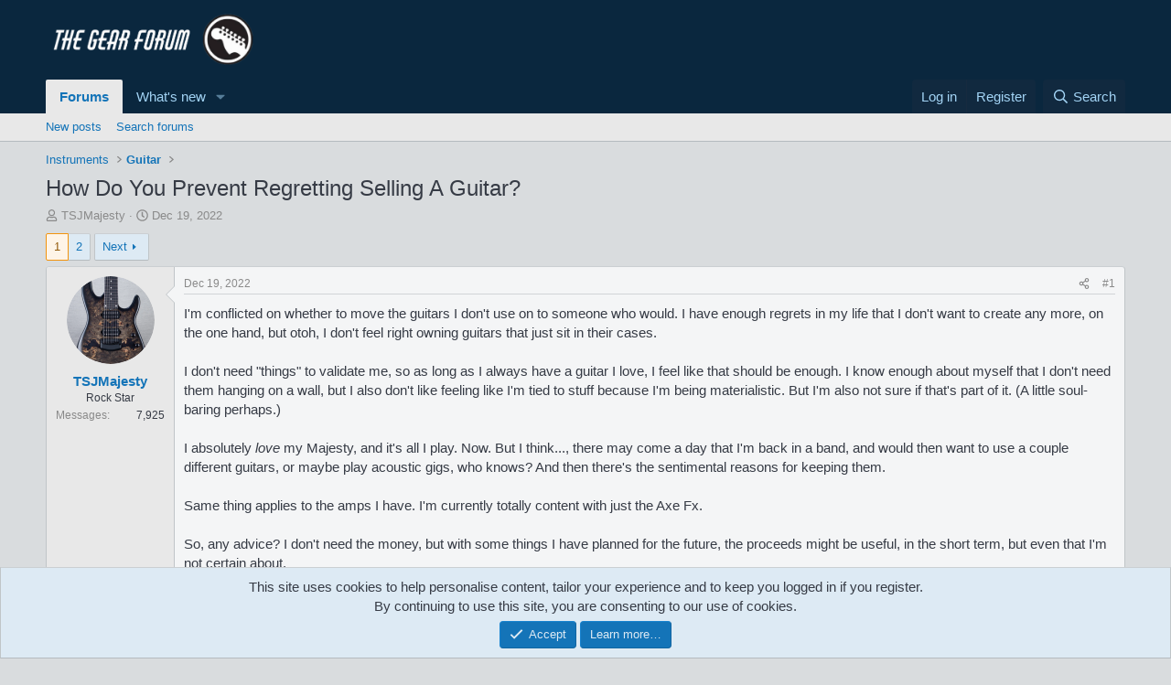

--- FILE ---
content_type: text/html; charset=utf-8
request_url: https://thegearforum.com/threads/how-do-you-prevent-regretting-selling-a-guitar.1083/
body_size: 33142
content:
<!DOCTYPE html>
<html id="XF" lang="en-US" dir="LTR"
	data-xf="2.3"
	data-app="public"
	
	
	data-template="thread_view"
	data-container-key="node-12"
	data-content-key="thread-1083"
	data-logged-in="false"
	data-cookie-prefix="xf_"
	data-csrf="1769122871,056cb138f1cc5dfaad0d6b397bc1d57a"
	class="has-no-js template-thread_view"
	>
<head>
	
	
	

	<meta charset="utf-8" />
	<title>How Do You Prevent Regretting Selling A Guitar? | The Gear Forum</title>
	<link rel="manifest" href="/webmanifest.php">

	<meta http-equiv="X-UA-Compatible" content="IE=Edge" />
	<meta name="viewport" content="width=device-width, initial-scale=1, viewport-fit=cover">

	
		
			
				<meta name="theme-color" media="(prefers-color-scheme: light)" content="hsl(206,73%,14%)" />
				<meta name="theme-color" media="(prefers-color-scheme: dark)" content="#010609" />
			
		
	

	<meta name="apple-mobile-web-app-title" content="Gear Forum">
	

	
		
		<meta name="description" content="I&#039;m conflicted on whether to move the guitars I don&#039;t use on to someone who would.  I have enough regrets in my life that I don&#039;t want to create any more..." />
		<meta property="og:description" content="I&#039;m conflicted on whether to move the guitars I don&#039;t use on to someone who would.  I have enough regrets in my life that I don&#039;t want to create any more, on the one hand, but otoh, I don&#039;t feel right owning guitars that just sit in their cases.

I don&#039;t need &quot;things&quot; to validate me, so as long..." />
		<meta property="twitter:description" content="I&#039;m conflicted on whether to move the guitars I don&#039;t use on to someone who would.  I have enough regrets in my life that I don&#039;t want to create any more, on the one hand, but otoh, I don&#039;t feel..." />
	
	
		<meta property="og:url" content="https://thegearforum.com/threads/how-do-you-prevent-regretting-selling-a-guitar.1083/" />
	
		<link rel="canonical" href="https://thegearforum.com/threads/how-do-you-prevent-regretting-selling-a-guitar.1083/" />
	
		<link rel="next" href="/threads/how-do-you-prevent-regretting-selling-a-guitar.1083/page-2" />
	

	
		
	
	
	<meta property="og:site_name" content="The Gear Forum" />


	
	
		
	
	
	<meta property="og:type" content="website" />


	
	
		
	
	
	
		<meta property="og:title" content="How Do You Prevent Regretting Selling A Guitar?" />
		<meta property="twitter:title" content="How Do You Prevent Regretting Selling A Guitar?" />
	


	
	
	
	

	
	
	
		
	
	

	<link rel="stylesheet" href="/css.php?css=public%3Anormalize.css%2Cpublic%3Afa.css%2Cpublic%3Avariations.less%2Cpublic%3Acore.less%2Cpublic%3Aapp.less&amp;s=4&amp;l=1&amp;d=1765398241&amp;k=bdbc5b111fd7da7a7369591399982970d58c854f" />

	<link rel="stylesheet" href="/css.php?css=public%3Abb_code.less&amp;s=4&amp;l=1&amp;d=1765398241&amp;k=d03b717513dc8d8c6f1c55ada9e662647ee05ec9" />
<link rel="stylesheet" href="/css.php?css=public%3Alightbox.less&amp;s=4&amp;l=1&amp;d=1765398241&amp;k=1281a3072544567816bd09091ab5bc9e09e91ad9" />
<link rel="stylesheet" href="/css.php?css=public%3Amessage.less&amp;s=4&amp;l=1&amp;d=1765398241&amp;k=27a38ab4fa2f508fbdfa6b32f245e39079f62d6b" />
<link rel="stylesheet" href="/css.php?css=public%3Anotices.less&amp;s=4&amp;l=1&amp;d=1765398241&amp;k=047f092e28401c8e5a8310bd4e4c4ece116371fe" />
<link rel="stylesheet" href="/css.php?css=public%3Ashare_controls.less&amp;s=4&amp;l=1&amp;d=1765398241&amp;k=cf705e4f2e92debea112a4a266c4ec8e1a32bbe3" />
<link rel="stylesheet" href="/css.php?css=public%3Astructured_list.less&amp;s=4&amp;l=1&amp;d=1765398241&amp;k=a69a4cf5af32327484c57333bc472ff6ded9c3b6" />
<link rel="stylesheet" href="/css.php?css=public%3Aextra.less&amp;s=4&amp;l=1&amp;d=1765398241&amp;k=1baf0c395b051a7e1b956d607cae1c61f496b30f" />


	
		<script src="/js/xf/preamble.min.js?_v=f2fbed8a"></script>
	

	
	<script src="/js/vendor/vendor-compiled.js?_v=f2fbed8a" defer></script>
	<script src="/js/xf/core-compiled.js?_v=f2fbed8a" defer></script>

	<script>
		XF.ready(() =>
		{
			XF.extendObject(true, XF.config, {
				// 
				userId: 0,
				enablePush: true,
				pushAppServerKey: 'BG3h5Ub3D61t6O3_ovFOOaLWjDKiVyqOQtUO1wPKQxuXk1B8JTmvOWXdgzHMItBfbD01ueYZPqxwj9Kon3T5mUA',
				url: {
					fullBase: 'https://thegearforum.com/',
					basePath: '/',
					css: '/css.php?css=__SENTINEL__&s=4&l=1&d=1765398241',
					js: '/js/__SENTINEL__?_v=f2fbed8a',
					icon: '/data/local/icons/__VARIANT__.svg?v=1755151381#__NAME__',
					iconInline: '/styles/fa/__VARIANT__/__NAME__.svg?v=5.15.3',
					keepAlive: '/login/keep-alive'
				},
				cookie: {
					path: '/',
					domain: '',
					prefix: 'xf_',
					secure: true,
					consentMode: 'simple',
					consented: ["optional","_third_party"]
				},
				cacheKey: 'f3ed7234243583f554e27d349fe769c5',
				csrf: '1769122871,056cb138f1cc5dfaad0d6b397bc1d57a',
				js: {"\/js\/xf\/lightbox-compiled.js?_v=f2fbed8a":true},
				fullJs: false,
				css: {"public:bb_code.less":true,"public:lightbox.less":true,"public:message.less":true,"public:notices.less":true,"public:share_controls.less":true,"public:structured_list.less":true,"public:extra.less":true},
				time: {
					now: 1769122871,
					today: 1769061600,
					todayDow: 4,
					tomorrow: 1769148000,
					yesterday: 1768975200,
					week: 1768543200,
					month: 1767247200,
					year: 1767247200
				},
				style: {
					light: 'default',
					dark: 'alternate',
					defaultColorScheme: 'light'
				},
				borderSizeFeature: '3px',
				fontAwesomeWeight: 'r',
				enableRtnProtect: true,
				
				enableFormSubmitSticky: true,
				imageOptimization: '0',
				imageOptimizationQuality: 0.85,
				uploadMaxFilesize: 268435456,
				uploadMaxWidth: 0,
				uploadMaxHeight: 0,
				allowedVideoExtensions: ["m4v","mov","mp4","mp4v","mpeg","mpg","ogv","webm"],
				allowedAudioExtensions: ["mp3","opus","ogg","wav"],
				shortcodeToEmoji: true,
				visitorCounts: {
					conversations_unread: '0',
					alerts_unviewed: '0',
					total_unread: '0',
					title_count: true,
					icon_indicator: true
				},
				jsMt: {"xf\/action.js":"821f9ace","xf\/embed.js":"ac489edd","xf\/form.js":"ac489edd","xf\/structure.js":"821f9ace","xf\/tooltip.js":"ac489edd"},
				jsState: {},
				publicMetadataLogoUrl: '',
				publicPushBadgeUrl: 'https://thegearforum.com/styles/default/xenforo/bell.png'
			})

			XF.extendObject(XF.phrases, {
				// 
				date_x_at_time_y:     "{date} at {time}",
				day_x_at_time_y:      "{day} at {time}",
				yesterday_at_x:       "Yesterday at {time}",
				x_minutes_ago:        "{minutes} minutes ago",
				one_minute_ago:       "1 minute ago",
				a_moment_ago:         "A moment ago",
				today_at_x:           "Today at {time}",
				in_a_moment:          "In a moment",
				in_a_minute:          "In a minute",
				in_x_minutes:         "In {minutes} minutes",
				later_today_at_x:     "Later today at {time}",
				tomorrow_at_x:        "Tomorrow at {time}",
				short_date_x_minutes: "{minutes}m",
				short_date_x_hours:   "{hours}h",
				short_date_x_days:    "{days}d",

				day0: "Sunday",
				day1: "Monday",
				day2: "Tuesday",
				day3: "Wednesday",
				day4: "Thursday",
				day5: "Friday",
				day6: "Saturday",

				dayShort0: "Sun",
				dayShort1: "Mon",
				dayShort2: "Tue",
				dayShort3: "Wed",
				dayShort4: "Thu",
				dayShort5: "Fri",
				dayShort6: "Sat",

				month0: "January",
				month1: "February",
				month2: "March",
				month3: "April",
				month4: "May",
				month5: "June",
				month6: "July",
				month7: "August",
				month8: "September",
				month9: "October",
				month10: "November",
				month11: "December",

				active_user_changed_reload_page: "The active user has changed. Reload the page for the latest version.",
				server_did_not_respond_in_time_try_again: "The server did not respond in time. Please try again.",
				oops_we_ran_into_some_problems: "Oops! We ran into some problems.",
				oops_we_ran_into_some_problems_more_details_console: "Oops! We ran into some problems. Please try again later. More error details may be in the browser console.",
				file_too_large_to_upload: "The file is too large to be uploaded.",
				uploaded_file_is_too_large_for_server_to_process: "The uploaded file is too large for the server to process.",
				files_being_uploaded_are_you_sure: "Files are still being uploaded. Are you sure you want to submit this form?",
				attach: "Attach files",
				rich_text_box: "Rich text box",
				close: "Close",
				link_copied_to_clipboard: "Link copied to clipboard.",
				text_copied_to_clipboard: "Text copied to clipboard.",
				loading: "Loading…",
				you_have_exceeded_maximum_number_of_selectable_items: "You have exceeded the maximum number of selectable items.",

				processing: "Processing",
				'processing...': "Processing…",

				showing_x_of_y_items: "Showing {count} of {total} items",
				showing_all_items: "Showing all items",
				no_items_to_display: "No items to display",

				number_button_up: "Increase",
				number_button_down: "Decrease",

				push_enable_notification_title: "Push notifications enabled successfully at The Gear Forum",
				push_enable_notification_body: "Thank you for enabling push notifications!",

				pull_down_to_refresh: "Pull down to refresh",
				release_to_refresh: "Release to refresh",
				refreshing: "Refreshing…"
			})
		})
	</script>

	<script src="/js/xf/lightbox-compiled.js?_v=f2fbed8a" defer></script>



	
		<link rel="icon" type="image/png" href="https://thegearforum.com/data/assets/logo/favicon-32x32.png" sizes="32x32" />
	

	
	<script async src="https://www.googletagmanager.com/gtag/js?id=G-54DYSXL8W1"></script>
	<script>
		window.dataLayer = window.dataLayer || [];
		function gtag(){dataLayer.push(arguments);}
		gtag('js', new Date());
		gtag('config', 'G-54DYSXL8W1', {
			// 
			
			
		});
	</script>

<script defer src="https://cloudmetrics.xenforo.com/js/essential.js" data-website-id="2020744139155054"></script>
</head>
<body data-template="thread_view">

<div class="p-pageWrapper" id="top">

	

	<header class="p-header" id="header">
		<div class="p-header-inner">
			<div class="p-header-content">
				<div class="p-header-logo p-header-logo--image">
					<a href="/">
						

	

	
		
		

		
	
		
		

		
	

	

	<picture data-variations="{&quot;default&quot;:{&quot;1&quot;:&quot;\/data\/assets\/logo\/75088B7C-D2F6-4C19-B231-01226C690ABA.png&quot;,&quot;2&quot;:null},&quot;alternate&quot;:{&quot;1&quot;:&quot;\/data\/assets\/logo\/75088B7C-D2F6-4C19-B231-01226C690ABA.png&quot;,&quot;2&quot;:null}}">
		
		
		

		
			
			
			

			
		

		<img src="/data/assets/logo/75088B7C-D2F6-4C19-B231-01226C690ABA.png"  width="250" height="250" alt="The Gear Forum"  />
	</picture>


					</a>
				</div>

				
			</div>
		</div>
	</header>

	
	

	
		<div class="p-navSticky p-navSticky--primary" data-xf-init="sticky-header">
			
		<nav class="p-nav">
			<div class="p-nav-inner">
				<button type="button" class="button button--plain p-nav-menuTrigger" data-xf-click="off-canvas" data-menu=".js-headerOffCanvasMenu" tabindex="0" aria-label="Menu"><span class="button-text">
					<i aria-hidden="true"></i>
				</span></button>

				<div class="p-nav-smallLogo">
					<a href="/">
						

	

	
		
		

		
	
		
		

		
	

	

	<picture data-variations="{&quot;default&quot;:{&quot;1&quot;:&quot;\/data\/assets\/logo\/75088B7C-D2F6-4C19-B231-01226C690ABA.png&quot;,&quot;2&quot;:null},&quot;alternate&quot;:{&quot;1&quot;:&quot;\/data\/assets\/logo\/75088B7C-D2F6-4C19-B231-01226C690ABA.png&quot;,&quot;2&quot;:null}}">
		
		
		

		
			
			
			

			
		

		<img src="/data/assets/logo/75088B7C-D2F6-4C19-B231-01226C690ABA.png"  width="250" height="250" alt="The Gear Forum"  />
	</picture>


					</a>
				</div>

				<div class="p-nav-scroller hScroller" data-xf-init="h-scroller" data-auto-scroll=".p-navEl.is-selected">
					<div class="hScroller-scroll">
						<ul class="p-nav-list js-offCanvasNavSource">
							
								<li>
									
	<div class="p-navEl is-selected" data-has-children="true">
	

		
	
	<a href="/"
	class="p-navEl-link p-navEl-link--splitMenu "
	
	
	data-nav-id="forums">Forums</a>


		<a data-xf-key="1"
			data-xf-click="menu"
			data-menu-pos-ref="< .p-navEl"
			class="p-navEl-splitTrigger"
			role="button"
			tabindex="0"
			aria-label="Toggle expanded"
			aria-expanded="false"
			aria-haspopup="true"></a>

		
	
		<div class="menu menu--structural" data-menu="menu" aria-hidden="true">
			<div class="menu-content">
				
					
	
	
	<a href="/whats-new/posts/"
	class="menu-linkRow u-indentDepth0 js-offCanvasCopy "
	
	
	data-nav-id="newPosts">New posts</a>

	

				
					
	
	
	<a href="/search/?type=post"
	class="menu-linkRow u-indentDepth0 js-offCanvasCopy "
	
	
	data-nav-id="searchForums">Search forums</a>

	

				
			</div>
		</div>
	
	</div>

								</li>
							
								<li>
									
	<div class="p-navEl " data-has-children="true">
	

		
	
	<a href="/whats-new/"
	class="p-navEl-link p-navEl-link--splitMenu "
	
	
	data-nav-id="whatsNew">What's new</a>


		<a data-xf-key="2"
			data-xf-click="menu"
			data-menu-pos-ref="< .p-navEl"
			class="p-navEl-splitTrigger"
			role="button"
			tabindex="0"
			aria-label="Toggle expanded"
			aria-expanded="false"
			aria-haspopup="true"></a>

		
	
		<div class="menu menu--structural" data-menu="menu" aria-hidden="true">
			<div class="menu-content">
				
					
	
	
	<a href="/featured/"
	class="menu-linkRow u-indentDepth0 js-offCanvasCopy "
	
	
	data-nav-id="featured">Featured content</a>

	

				
					
	
	
	<a href="/whats-new/posts/"
	class="menu-linkRow u-indentDepth0 js-offCanvasCopy "
	 rel="nofollow"
	
	data-nav-id="whatsNewPosts">New posts</a>

	

				
					
	
	
	<a href="/whats-new/latest-activity"
	class="menu-linkRow u-indentDepth0 js-offCanvasCopy "
	 rel="nofollow"
	
	data-nav-id="latestActivity">Latest activity</a>

	

				
			</div>
		</div>
	
	</div>

								</li>
							
						</ul>
					</div>
				</div>

				<div class="p-nav-opposite">
					<div class="p-navgroup p-account p-navgroup--guest">
						
							<a href="/login/" class="p-navgroup-link p-navgroup-link--textual p-navgroup-link--logIn"
								data-xf-click="overlay" data-follow-redirects="on">
								<span class="p-navgroup-linkText">Log in</span>
							</a>
							
								<a href="/register/" class="p-navgroup-link p-navgroup-link--textual p-navgroup-link--register"
									data-xf-click="overlay" data-follow-redirects="on">
									<span class="p-navgroup-linkText">Register</span>
								</a>
							
						
					</div>

					<div class="p-navgroup p-discovery">
						<a href="/whats-new/"
							class="p-navgroup-link p-navgroup-link--iconic p-navgroup-link--whatsnew"
							aria-label="What&#039;s new"
							title="What&#039;s new">
							<i aria-hidden="true"></i>
							<span class="p-navgroup-linkText">What's new</span>
						</a>

						
							<a href="/search/"
								class="p-navgroup-link p-navgroup-link--iconic p-navgroup-link--search"
								data-xf-click="menu"
								data-xf-key="/"
								aria-label="Search"
								aria-expanded="false"
								aria-haspopup="true"
								title="Search">
								<i aria-hidden="true"></i>
								<span class="p-navgroup-linkText">Search</span>
							</a>
							<div class="menu menu--structural menu--wide" data-menu="menu" aria-hidden="true">
								<form action="/search/search" method="post"
									class="menu-content"
									data-xf-init="quick-search">

									<h3 class="menu-header">Search</h3>
									
									<div class="menu-row">
										
											<div class="inputGroup inputGroup--joined">
												<input type="text" class="input" name="keywords" data-acurl="/search/auto-complete" placeholder="Search…" aria-label="Search" data-menu-autofocus="true" />
												
			<select name="constraints" class="js-quickSearch-constraint input" aria-label="Search within">
				<option value="">Everywhere</option>
<option value="{&quot;search_type&quot;:&quot;post&quot;}">Threads</option>
<option value="{&quot;search_type&quot;:&quot;post&quot;,&quot;c&quot;:{&quot;nodes&quot;:[12],&quot;child_nodes&quot;:1}}">This forum</option>
<option value="{&quot;search_type&quot;:&quot;post&quot;,&quot;c&quot;:{&quot;thread&quot;:1083}}">This thread</option>

			</select>
		
											</div>
										
									</div>

									
									<div class="menu-row">
										<label class="iconic"><input type="checkbox"  name="c[title_only]" value="1" /><i aria-hidden="true"></i><span class="iconic-label">Search titles only</span></label>

									</div>
									
									<div class="menu-row">
										<div class="inputGroup">
											<span class="inputGroup-text" id="ctrl_search_menu_by_member">By:</span>
											<input type="text" class="input" name="c[users]" data-xf-init="auto-complete" placeholder="Member" aria-labelledby="ctrl_search_menu_by_member" />
										</div>
									</div>
									<div class="menu-footer">
									<span class="menu-footer-controls">
										<button type="submit" class="button button--icon button--icon--search button--primary"><i class="fa--xf far fa-search "><svg xmlns="http://www.w3.org/2000/svg" role="img" aria-hidden="true" ><use href="/data/local/icons/regular.svg?v=1755151381#search"></use></svg></i><span class="button-text">Search</span></button>
										<button type="submit" class="button " name="from_search_menu"><span class="button-text">Advanced search…</span></button>
									</span>
									</div>

									<input type="hidden" name="_xfToken" value="1769122871,056cb138f1cc5dfaad0d6b397bc1d57a" />
								</form>
							</div>
						
					</div>
				</div>
			</div>
		</nav>
	
		</div>
		
		
			<div class="p-sectionLinks">
				<div class="p-sectionLinks-inner hScroller" data-xf-init="h-scroller">
					<div class="hScroller-scroll">
						<ul class="p-sectionLinks-list">
							
								<li>
									
	<div class="p-navEl " >
	

		
	
	<a href="/whats-new/posts/"
	class="p-navEl-link "
	
	data-xf-key="alt+1"
	data-nav-id="newPosts">New posts</a>


		

		
	
	</div>

								</li>
							
								<li>
									
	<div class="p-navEl " >
	

		
	
	<a href="/search/?type=post"
	class="p-navEl-link "
	
	data-xf-key="alt+2"
	data-nav-id="searchForums">Search forums</a>


		

		
	
	</div>

								</li>
							
						</ul>
					</div>
				</div>
			</div>
			
	
		

	<div class="offCanvasMenu offCanvasMenu--nav js-headerOffCanvasMenu" data-menu="menu" aria-hidden="true" data-ocm-builder="navigation">
		<div class="offCanvasMenu-backdrop" data-menu-close="true"></div>
		<div class="offCanvasMenu-content">
			<div class="offCanvasMenu-header">
				Menu
				<a class="offCanvasMenu-closer" data-menu-close="true" role="button" tabindex="0" aria-label="Close"></a>
			</div>
			
				<div class="p-offCanvasRegisterLink">
					<div class="offCanvasMenu-linkHolder">
						<a href="/login/" class="offCanvasMenu-link" data-xf-click="overlay" data-menu-close="true">
							Log in
						</a>
					</div>
					<hr class="offCanvasMenu-separator" />
					
						<div class="offCanvasMenu-linkHolder">
							<a href="/register/" class="offCanvasMenu-link" data-xf-click="overlay" data-menu-close="true">
								Register
							</a>
						</div>
						<hr class="offCanvasMenu-separator" />
					
				</div>
			
			<div class="js-offCanvasNavTarget"></div>
			<div class="offCanvasMenu-installBanner js-installPromptContainer" style="display: none;" data-xf-init="install-prompt">
				<div class="offCanvasMenu-installBanner-header">Install the app</div>
				<button type="button" class="button js-installPromptButton"><span class="button-text">Install</span></button>
				<template class="js-installTemplateIOS">
					<div class="js-installTemplateContent">
						<div class="overlay-title">How to install the app on iOS</div>
						<div class="block-body">
							<div class="block-row">
								<p>
									Follow along with the video below to see how to install our site as a web app on your home screen.
								</p>
								<p style="text-align: center">
									<video src="/styles/default/xenforo/add_to_home.mp4"
										width="280" height="480" autoplay loop muted playsinline></video>
								</p>
								<p>
									<small><strong>Note:</strong> This feature may not be available in some browsers.</small>
								</p>
							</div>
						</div>
					</div>
				</template>
			</div>
		</div>
	</div>

	<div class="p-body">
		<div class="p-body-inner">
			<!--XF:EXTRA_OUTPUT-->

			

			

			
			
	
		<ul class="p-breadcrumbs "
			itemscope itemtype="https://schema.org/BreadcrumbList">
			
				

				
				

				

				
				
					
					
	<li itemprop="itemListElement" itemscope itemtype="https://schema.org/ListItem">
		<a href="/#instruments.32" itemprop="item">
			<span itemprop="name">Instruments</span>
		</a>
		<meta itemprop="position" content="1" />
	</li>

				
					
					
	<li itemprop="itemListElement" itemscope itemtype="https://schema.org/ListItem">
		<a href="/forums/guitar.12/" itemprop="item">
			<span itemprop="name">Guitar</span>
		</a>
		<meta itemprop="position" content="2" />
	</li>

				
			
		</ul>
	

			

			
	<noscript class="js-jsWarning"><div class="blockMessage blockMessage--important blockMessage--iconic u-noJsOnly">JavaScript is disabled. For a better experience, please enable JavaScript in your browser before proceeding.</div></noscript>

			
	<div class="blockMessage blockMessage--important blockMessage--iconic js-browserWarning" style="display: none">You are using an out of date browser. It  may not display this or other websites correctly.<br />You should upgrade or use an <a href="https://www.google.com/chrome/" target="_blank" rel="noopener">alternative browser</a>.</div>


			
				<div class="p-body-header">
					
						
							<div class="p-title ">
								
									
										<h1 class="p-title-value">How Do You Prevent Regretting Selling A Guitar?</h1>
									
									
								
							</div>
						

						
							<div class="p-description">
	<ul class="listInline listInline--bullet">
		<li>
			<i class="fa--xf far fa-user "><svg xmlns="http://www.w3.org/2000/svg" role="img" ><title>Thread starter</title><use href="/data/local/icons/regular.svg?v=1755151381#user"></use></svg></i>
			<span class="u-srOnly">Thread starter</span>

			<a href="/members/tsjmajesty.35/" class="username  u-concealed" dir="auto" data-user-id="35" data-xf-init="member-tooltip">TSJMajesty</a>
		</li>
		<li>
			<i class="fa--xf far fa-clock "><svg xmlns="http://www.w3.org/2000/svg" role="img" ><title>Start date</title><use href="/data/local/icons/regular.svg?v=1755151381#clock"></use></svg></i>
			<span class="u-srOnly">Start date</span>

			<a href="/threads/how-do-you-prevent-regretting-selling-a-guitar.1083/" class="u-concealed"><time  class="u-dt" dir="auto" datetime="2022-12-19T11:38:40-0600" data-timestamp="1671471520" data-date="Dec 19, 2022" data-time="11:38 AM" data-short="Dec &#039;22" title="Dec 19, 2022 at 11:38 AM">Dec 19, 2022</time></a>
		</li>
		
		
	</ul>
</div>
						
					
				</div>
			

			<div class="p-body-main  ">
				
				<div class="p-body-contentCol"></div>
				

				

				<div class="p-body-content">
					
					<div class="p-body-pageContent">










	
	
	
		
	
	
	


	
	
	
		
	
	
	


	
	
		
	
	
	


	
	



	












	

	
		
	



















<div class="block block--messages" data-xf-init="" data-type="post" data-href="/inline-mod/" data-search-target="*">

	<span class="u-anchorTarget" id="posts"></span>

	
		
	

	

	<div class="block-outer"><div class="block-outer-main"><nav class="pageNavWrapper pageNavWrapper--mixed ">



<div class="pageNav  ">
	

	<ul class="pageNav-main">
		

	
		<li class="pageNav-page pageNav-page--current "><a href="/threads/how-do-you-prevent-regretting-selling-a-guitar.1083/">1</a></li>
	


		

		

		

		

	
		<li class="pageNav-page "><a href="/threads/how-do-you-prevent-regretting-selling-a-guitar.1083/page-2">2</a></li>
	

	</ul>

	
		<a href="/threads/how-do-you-prevent-regretting-selling-a-guitar.1083/page-2" class="pageNav-jump pageNav-jump--next">Next</a>
	
</div>

<div class="pageNavSimple">
	

	<a class="pageNavSimple-el pageNavSimple-el--current"
		data-xf-init="tooltip" title="Go to page"
		data-xf-click="menu" role="button" tabindex="0" aria-expanded="false" aria-haspopup="true">
		1 of 2
	</a>
	

	<div class="menu menu--pageJump" data-menu="menu" aria-hidden="true">
		<div class="menu-content">
			<h4 class="menu-header">Go to page</h4>
			<div class="menu-row" data-xf-init="page-jump" data-page-url="/threads/how-do-you-prevent-regretting-selling-a-guitar.1083/page-%page%">
				<div class="inputGroup inputGroup--numbers">
					<div class="inputGroup inputGroup--numbers inputNumber" data-xf-init="number-box"><input type="number" pattern="\d*" class="input input--number js-numberBoxTextInput input input--numberNarrow js-pageJumpPage" value="1"  min="1" max="2" step="1" required="required" data-menu-autofocus="true" /></div>
					<span class="inputGroup-text"><button type="button" class="button js-pageJumpGo"><span class="button-text">Go</span></button></span>
				</div>
			</div>
		</div>
	</div>


	
		<a href="/threads/how-do-you-prevent-regretting-selling-a-guitar.1083/page-2" class="pageNavSimple-el pageNavSimple-el--next">
			Next <i aria-hidden="true"></i>
		</a>
		<a href="/threads/how-do-you-prevent-regretting-selling-a-guitar.1083/page-2"
			class="pageNavSimple-el pageNavSimple-el--last"
			data-xf-init="tooltip" title="Last">
			<i aria-hidden="true"></i> <span class="u-srOnly">Last</span>
		</a>
	
</div>

</nav>



</div></div>

	

	
		
	<div class="block-outer js-threadStatusField"></div>

	

	<div class="block-container lbContainer"
		data-xf-init="lightbox select-to-quote"
		data-message-selector=".js-post"
		data-lb-id="thread-1083"
		data-lb-universal="1">

		<div class="block-body js-replyNewMessageContainer">
			
				

					

					
						

	
	

	

	
	<article class="message message--post js-post js-inlineModContainer  "
		data-author="TSJMajesty"
		data-content="post-30944"
		id="js-post-30944"
		>

		

		<span class="u-anchorTarget" id="post-30944"></span>

		
			<div class="message-inner">
				
					<div class="message-cell message-cell--user">
						

	<section class="message-user"
		
		
		>

		

		<div class="message-avatar ">
			<div class="message-avatar-wrapper">
				<a href="/members/tsjmajesty.35/" class="avatar avatar--m" data-user-id="35" data-xf-init="member-tooltip">
			<img src="/data/avatars/m/0/35.jpg?1767671820" srcset="/data/avatars/l/0/35.jpg?1767671820 2x" alt="TSJMajesty" class="avatar-u35-m" width="96" height="96" loading="lazy" /> 
		</a>
				
			</div>
		</div>
		<div class="message-userDetails">
			<h4 class="message-name"><a href="/members/tsjmajesty.35/" class="username " dir="auto" data-user-id="35" data-xf-init="member-tooltip">TSJMajesty</a></h4>
			<h5 class="userTitle message-userTitle" dir="auto">Rock Star</h5>
			
		</div>
		
			
			
				<div class="message-userExtras">
				
					
					
						<dl class="pairs pairs--justified">
							<dt>Messages</dt>
							<dd>7,925</dd>
						</dl>
					
					
					
					
					
					
					
					
				
				</div>
			
		
		<span class="message-userArrow"></span>
	</section>

					</div>
				

				
					<div class="message-cell message-cell--main">
					
						<div class="message-main js-quickEditTarget">

							
								

	

	<header class="message-attribution message-attribution--split">
		<ul class="message-attribution-main listInline ">
			
			
			<li class="u-concealed">
				<a href="/threads/how-do-you-prevent-regretting-selling-a-guitar.1083/post-30944" rel="nofollow" >
					<time  class="u-dt" dir="auto" datetime="2022-12-19T11:38:40-0600" data-timestamp="1671471520" data-date="Dec 19, 2022" data-time="11:38 AM" data-short="Dec &#039;22" title="Dec 19, 2022 at 11:38 AM">Dec 19, 2022</time>
				</a>
			</li>
			
		</ul>

		<ul class="message-attribution-opposite message-attribution-opposite--list ">
			
			<li>
				<a href="/threads/how-do-you-prevent-regretting-selling-a-guitar.1083/post-30944"
					class="message-attribution-gadget"
					data-xf-init="share-tooltip"
					data-href="/posts/30944/share"
					aria-label="Share"
					rel="nofollow">
					<i class="fa--xf far fa-share-alt "><svg xmlns="http://www.w3.org/2000/svg" role="img" aria-hidden="true" ><use href="/data/local/icons/regular.svg?v=1755151381#share-alt"></use></svg></i>
				</a>
			</li>
			
				<li class="u-hidden js-embedCopy">
					
	<a href="javascript:"
		data-xf-init="copy-to-clipboard"
		data-copy-text="&lt;div class=&quot;js-xf-embed&quot; data-url=&quot;https://thegearforum.com&quot; data-content=&quot;post-30944&quot;&gt;&lt;/div&gt;&lt;script defer src=&quot;https://thegearforum.com/js/xf/external_embed.js?_v=f2fbed8a&quot;&gt;&lt;/script&gt;"
		data-success="Embed code HTML copied to clipboard."
		class="">
		<i class="fa--xf far fa-code "><svg xmlns="http://www.w3.org/2000/svg" role="img" aria-hidden="true" ><use href="/data/local/icons/regular.svg?v=1755151381#code"></use></svg></i>
	</a>

				</li>
			
			
			
				<li>
					<a href="/threads/how-do-you-prevent-regretting-selling-a-guitar.1083/post-30944" rel="nofollow">
						#1
					</a>
				</li>
			
		</ul>
	</header>

							

							<div class="message-content js-messageContent">
							

								
									
	
	
	

								

								
									
	

	<div class="message-userContent lbContainer js-lbContainer "
		data-lb-id="post-30944"
		data-lb-caption-desc="TSJMajesty &middot; Dec 19, 2022 at 11:38 AM">

		
			

	
		
	

		

		<article class="message-body js-selectToQuote">
			
				
			

			<div >
				
					<div class="bbWrapper">I&#039;m conflicted on whether to move the guitars I don&#039;t use on to someone who would.  I have enough regrets in my life that I don&#039;t want to create any more, on the one hand, but otoh, I don&#039;t feel right owning guitars that just sit in their cases.<br />
<br />
I don&#039;t need &quot;things&quot; to validate me, so as long as I always have a guitar I love, I feel like that should be enough.  I know enough about myself that I don&#039;t need them hanging on a wall, but I also don&#039;t like feeling like I&#039;m tied to stuff because I&#039;m being materialistic.  But I&#039;m also not sure if that&#039;s part of it.  (A little soul-baring perhaps.)<br />
<br />
I absolutely <i>love</i> my Majesty, and it&#039;s all I play.  Now.  But I think..., there may come a day that I&#039;m back in a band, and would then want to use a couple different guitars, or maybe play acoustic gigs, who knows?  And then there&#039;s the sentimental reasons for keeping them.  <br />
<br />
Same thing applies to the amps I have.  I&#039;m currently totally content with just the Axe Fx.<br />
<br />
So, any advice?  I don&#039;t need the money, but with some things I have planned for the future, the proceeds might be useful, in the short term, but even that I&#039;m not certain about.<br />
<br />
#unsure</div>
				
			</div>

			<div class="js-selectToQuoteEnd">&nbsp;</div>
			
				
			
		</article>

		
			

	
		
	

		

		
	</div>

								

								
									
	

	

								

								
									
	

								

							
							</div>

							
								
	

	<footer class="message-footer">
		

		

		<div class="reactionsBar js-reactionsList is-active">
			
	
	
		<ul class="reactionSummary">
		
			<li><span class="reaction reaction--small reaction--1" data-reaction-id="1"><i aria-hidden="true"></i><img src="https://cdn.jsdelivr.net/joypixels/assets/8.0/png/unicode/64/1f44d.png" loading="lazy" width="64" height="64" class="reaction-image reaction-image--emoji js-reaction" alt="Like" title="Like" /></span></li>
		
		</ul>
	


<span class="u-srOnly">Reactions:</span>
<a class="reactionsBar-link" href="/posts/30944/reactions" data-xf-click="overlay" data-cache="false" rel="nofollow"><bdi>Los-D</bdi> and <bdi>duzie</bdi></a>
		</div>

		<div class="js-historyTarget message-historyTarget toggleTarget" data-href="trigger-href"></div>
	</footer>

							
						</div>

					
					</div>
				
			</div>
		
	</article>

	
	

					

					

				

					

					
						

	
	

	

	
	<article class="message message--post js-post js-inlineModContainer  "
		data-author="the-trooper"
		data-content="post-31003"
		id="js-post-31003"
		itemscope itemtype="https://schema.org/Comment" itemid="https://thegearforum.com/posts/31003/">

		
			<meta itemprop="parentItem" itemscope itemid="https://thegearforum.com/threads/how-do-you-prevent-regretting-selling-a-guitar.1083/" />
			<meta itemprop="name" content="Post #2" />
		

		<span class="u-anchorTarget" id="post-31003"></span>

		
			<div class="message-inner">
				
					<div class="message-cell message-cell--user">
						

	<section class="message-user"
		itemprop="author"
		itemscope itemtype="https://schema.org/Person"
		itemid="https://thegearforum.com/members/the-trooper.55/">

		
			<meta itemprop="url" content="https://thegearforum.com/members/the-trooper.55/" />
		

		<div class="message-avatar ">
			<div class="message-avatar-wrapper">
				<a href="/members/the-trooper.55/" class="avatar avatar--m" data-user-id="55" data-xf-init="member-tooltip">
			<img src="/data/avatars/m/0/55.jpg?1698695815" srcset="/data/avatars/l/0/55.jpg?1698695815 2x" alt="the-trooper" class="avatar-u55-m" width="96" height="96" loading="lazy" itemprop="image" /> 
		</a>
				
			</div>
		</div>
		<div class="message-userDetails">
			<h4 class="message-name"><a href="/members/the-trooper.55/" class="username " dir="auto" data-user-id="55" data-xf-init="member-tooltip"><span itemprop="name">the-trooper</span></a></h4>
			<h5 class="userTitle message-userTitle" dir="auto" itemprop="jobTitle">Shredder</h5>
			<div class="userBanner userBanner userBanner--lightGreen message-userBanner" itemprop="jobTitle"><span class="userBanner-before"></span><strong>TGF Recording Artist</strong><span class="userBanner-after"></span></div>
		</div>
		
			
			
				<div class="message-userExtras">
				
					
					
						<dl class="pairs pairs--justified">
							<dt>Messages</dt>
							<dd>2,039</dd>
						</dl>
					
					
					
					
					
					
					
					
				
				</div>
			
		
		<span class="message-userArrow"></span>
	</section>

					</div>
				

				
					<div class="message-cell message-cell--main">
					
						<div class="message-main js-quickEditTarget">

							
								

	

	<header class="message-attribution message-attribution--split">
		<ul class="message-attribution-main listInline ">
			
			
			<li class="u-concealed">
				<a href="/threads/how-do-you-prevent-regretting-selling-a-guitar.1083/post-31003" rel="nofollow" itemprop="url">
					<time  class="u-dt" dir="auto" datetime="2022-12-19T13:58:46-0600" data-timestamp="1671479926" data-date="Dec 19, 2022" data-time="1:58 PM" data-short="Dec &#039;22" title="Dec 19, 2022 at 1:58 PM" itemprop="datePublished">Dec 19, 2022</time>
				</a>
			</li>
			
		</ul>

		<ul class="message-attribution-opposite message-attribution-opposite--list ">
			
			<li>
				<a href="/threads/how-do-you-prevent-regretting-selling-a-guitar.1083/post-31003"
					class="message-attribution-gadget"
					data-xf-init="share-tooltip"
					data-href="/posts/31003/share"
					aria-label="Share"
					rel="nofollow">
					<i class="fa--xf far fa-share-alt "><svg xmlns="http://www.w3.org/2000/svg" role="img" aria-hidden="true" ><use href="/data/local/icons/regular.svg?v=1755151381#share-alt"></use></svg></i>
				</a>
			</li>
			
				<li class="u-hidden js-embedCopy">
					
	<a href="javascript:"
		data-xf-init="copy-to-clipboard"
		data-copy-text="&lt;div class=&quot;js-xf-embed&quot; data-url=&quot;https://thegearforum.com&quot; data-content=&quot;post-31003&quot;&gt;&lt;/div&gt;&lt;script defer src=&quot;https://thegearforum.com/js/xf/external_embed.js?_v=f2fbed8a&quot;&gt;&lt;/script&gt;"
		data-success="Embed code HTML copied to clipboard."
		class="">
		<i class="fa--xf far fa-code "><svg xmlns="http://www.w3.org/2000/svg" role="img" aria-hidden="true" ><use href="/data/local/icons/regular.svg?v=1755151381#code"></use></svg></i>
	</a>

				</li>
			
			
			
				<li>
					<a href="/threads/how-do-you-prevent-regretting-selling-a-guitar.1083/post-31003" rel="nofollow">
						#2
					</a>
				</li>
			
		</ul>
	</header>

							

							<div class="message-content js-messageContent">
							

								
									
	
	
	

								

								
									
	

	<div class="message-userContent lbContainer js-lbContainer "
		data-lb-id="post-31003"
		data-lb-caption-desc="the-trooper &middot; Dec 19, 2022 at 1:58 PM">

		

		<article class="message-body js-selectToQuote">
			
				
			

			<div itemprop="text">
				
					<div class="bbWrapper">They&#039;re just pieces of wood and some metal bolted on it. Any handy carpenter can make an electric guitar.<br />
<br />
Mass produced ones? Made by regular people on the production line, same as bicycles. Or windows. They&#039;re not luthier master works.<br />
Not using it? Sell it.<br />
No magic in them.</div>
				
			</div>

			<div class="js-selectToQuoteEnd">&nbsp;</div>
			
				
			
		</article>

		

		
	</div>

								

								
									
	

	

								

								
									
	

								

							
							</div>

							
								
	

	<footer class="message-footer">
		
			<div class="message-microdata" itemprop="interactionStatistic" itemtype="https://schema.org/InteractionCounter" itemscope>
				<meta itemprop="userInteractionCount" content="2" />
				<meta itemprop="interactionType" content="https://schema.org/LikeAction" />
			</div>
		

		

		<div class="reactionsBar js-reactionsList is-active">
			
	
	
		<ul class="reactionSummary">
		
			<li><span class="reaction reaction--small reaction--1" data-reaction-id="1"><i aria-hidden="true"></i><img src="https://cdn.jsdelivr.net/joypixels/assets/8.0/png/unicode/64/1f44d.png" loading="lazy" width="64" height="64" class="reaction-image reaction-image--emoji js-reaction" alt="Like" title="Like" /></span></li><li><span class="reaction reaction--small reaction--5" data-reaction-id="5"><i aria-hidden="true"></i><img src="https://cdn.jsdelivr.net/joypixels/assets/8.0/png/unicode/64/1f641.png" loading="lazy" width="64" height="64" class="reaction-image reaction-image--emoji js-reaction" alt="Sad" title="Sad" /></span></li>
		
		</ul>
	


<span class="u-srOnly">Reactions:</span>
<a class="reactionsBar-link" href="/posts/31003/reactions" data-xf-click="overlay" data-cache="false" rel="nofollow"><bdi>TSJMajesty</bdi>, <bdi>la szum</bdi> and <bdi>jellodog</bdi></a>
		</div>

		<div class="js-historyTarget message-historyTarget toggleTarget" data-href="trigger-href"></div>
	</footer>

							
						</div>

					
					</div>
				
			</div>
		
	</article>

	
	

					

					

				

					

					
						

	
	

	

	
	<article class="message message--post js-post js-inlineModContainer  "
		data-author="jellodog"
		data-content="post-31005"
		id="js-post-31005"
		itemscope itemtype="https://schema.org/Comment" itemid="https://thegearforum.com/posts/31005/">

		
			<meta itemprop="parentItem" itemscope itemid="https://thegearforum.com/threads/how-do-you-prevent-regretting-selling-a-guitar.1083/" />
			<meta itemprop="name" content="Post #3" />
		

		<span class="u-anchorTarget" id="post-31005"></span>

		
			<div class="message-inner">
				
					<div class="message-cell message-cell--user">
						

	<section class="message-user"
		itemprop="author"
		itemscope itemtype="https://schema.org/Person"
		itemid="https://thegearforum.com/members/jellodog.42/">

		
			<meta itemprop="url" content="https://thegearforum.com/members/jellodog.42/" />
		

		<div class="message-avatar ">
			<div class="message-avatar-wrapper">
				<a href="/members/jellodog.42/" class="avatar avatar--m" data-user-id="42" data-xf-init="member-tooltip">
			<img src="/data/avatars/m/0/42.jpg?1750496751" srcset="/data/avatars/l/0/42.jpg?1750496751 2x" alt="jellodog" class="avatar-u42-m" width="96" height="96" loading="lazy" itemprop="image" /> 
		</a>
				
			</div>
		</div>
		<div class="message-userDetails">
			<h4 class="message-name"><a href="/members/jellodog.42/" class="username " dir="auto" data-user-id="42" data-xf-init="member-tooltip"><span itemprop="name">jellodog</span></a></h4>
			<h5 class="userTitle message-userTitle" dir="auto" itemprop="jobTitle">Rock Star</h5>
			
		</div>
		
			
			
				<div class="message-userExtras">
				
					
					
						<dl class="pairs pairs--justified">
							<dt>Messages</dt>
							<dd>5,132</dd>
						</dl>
					
					
					
					
					
					
					
					
				
				</div>
			
		
		<span class="message-userArrow"></span>
	</section>

					</div>
				

				
					<div class="message-cell message-cell--main">
					
						<div class="message-main js-quickEditTarget">

							
								

	

	<header class="message-attribution message-attribution--split">
		<ul class="message-attribution-main listInline ">
			
			
			<li class="u-concealed">
				<a href="/threads/how-do-you-prevent-regretting-selling-a-guitar.1083/post-31005" rel="nofollow" itemprop="url">
					<time  class="u-dt" dir="auto" datetime="2022-12-19T14:11:00-0600" data-timestamp="1671480660" data-date="Dec 19, 2022" data-time="2:11 PM" data-short="Dec &#039;22" title="Dec 19, 2022 at 2:11 PM" itemprop="datePublished">Dec 19, 2022</time>
				</a>
			</li>
			
		</ul>

		<ul class="message-attribution-opposite message-attribution-opposite--list ">
			
			<li>
				<a href="/threads/how-do-you-prevent-regretting-selling-a-guitar.1083/post-31005"
					class="message-attribution-gadget"
					data-xf-init="share-tooltip"
					data-href="/posts/31005/share"
					aria-label="Share"
					rel="nofollow">
					<i class="fa--xf far fa-share-alt "><svg xmlns="http://www.w3.org/2000/svg" role="img" aria-hidden="true" ><use href="/data/local/icons/regular.svg?v=1755151381#share-alt"></use></svg></i>
				</a>
			</li>
			
				<li class="u-hidden js-embedCopy">
					
	<a href="javascript:"
		data-xf-init="copy-to-clipboard"
		data-copy-text="&lt;div class=&quot;js-xf-embed&quot; data-url=&quot;https://thegearforum.com&quot; data-content=&quot;post-31005&quot;&gt;&lt;/div&gt;&lt;script defer src=&quot;https://thegearforum.com/js/xf/external_embed.js?_v=f2fbed8a&quot;&gt;&lt;/script&gt;"
		data-success="Embed code HTML copied to clipboard."
		class="">
		<i class="fa--xf far fa-code "><svg xmlns="http://www.w3.org/2000/svg" role="img" aria-hidden="true" ><use href="/data/local/icons/regular.svg?v=1755151381#code"></use></svg></i>
	</a>

				</li>
			
			
			
				<li>
					<a href="/threads/how-do-you-prevent-regretting-selling-a-guitar.1083/post-31005" rel="nofollow">
						#3
					</a>
				</li>
			
		</ul>
	</header>

							

							<div class="message-content js-messageContent">
							

								
									
	
	
	

								

								
									
	

	<div class="message-userContent lbContainer js-lbContainer "
		data-lb-id="post-31005"
		data-lb-caption-desc="jellodog &middot; Dec 19, 2022 at 2:11 PM">

		

		<article class="message-body js-selectToQuote">
			
				
			

			<div itemprop="text">
				
					<div class="bbWrapper">Agree with <a href="https://thegearforum.com/members/55/" class="username" data-xf-init="member-tooltip" data-user-id="55" data-username="@the-trooper">@the-trooper</a> - Sticks and wires, is all they are. Definitely move on the ones that you aren&#039;t using.<br />
<br />
After they&#039;ve been gone a couple of months, you won&#039;t care any more.</div>
				
			</div>

			<div class="js-selectToQuoteEnd">&nbsp;</div>
			
				
			
		</article>

		

		
	</div>

								

								
									
	

	

								

								
									
	

								

							
							</div>

							
								
	

	<footer class="message-footer">
		
			<div class="message-microdata" itemprop="interactionStatistic" itemtype="https://schema.org/InteractionCounter" itemscope>
				<meta itemprop="userInteractionCount" content="2" />
				<meta itemprop="interactionType" content="https://schema.org/LikeAction" />
			</div>
		

		

		<div class="reactionsBar js-reactionsList is-active">
			
	
	
		<ul class="reactionSummary">
		
			<li><span class="reaction reaction--small reaction--1" data-reaction-id="1"><i aria-hidden="true"></i><img src="https://cdn.jsdelivr.net/joypixels/assets/8.0/png/unicode/64/1f44d.png" loading="lazy" width="64" height="64" class="reaction-image reaction-image--emoji js-reaction" alt="Like" title="Like" /></span></li>
		
		</ul>
	


<span class="u-srOnly">Reactions:</span>
<a class="reactionsBar-link" href="/posts/31005/reactions" data-xf-click="overlay" data-cache="false" rel="nofollow"><bdi>TSJMajesty</bdi> and <bdi>the-trooper</bdi></a>
		</div>

		<div class="js-historyTarget message-historyTarget toggleTarget" data-href="trigger-href"></div>
	</footer>

							
						</div>

					
					</div>
				
			</div>
		
	</article>

	
	

					

					

				

					

					
						

	
	

	

	
	<article class="message message--post js-post js-inlineModContainer  "
		data-author="Eagle"
		data-content="post-31015"
		id="js-post-31015"
		itemscope itemtype="https://schema.org/Comment" itemid="https://thegearforum.com/posts/31015/">

		
			<meta itemprop="parentItem" itemscope itemid="https://thegearforum.com/threads/how-do-you-prevent-regretting-selling-a-guitar.1083/" />
			<meta itemprop="name" content="Post #4" />
		

		<span class="u-anchorTarget" id="post-31015"></span>

		
			<div class="message-inner">
				
					<div class="message-cell message-cell--user">
						

	<section class="message-user"
		itemprop="author"
		itemscope itemtype="https://schema.org/Person"
		itemid="https://thegearforum.com/members/eagle.305/">

		
			<meta itemprop="url" content="https://thegearforum.com/members/eagle.305/" />
		

		<div class="message-avatar ">
			<div class="message-avatar-wrapper">
				<a href="/members/eagle.305/" class="avatar avatar--m avatar--default avatar--default--dynamic" data-user-id="305" data-xf-init="member-tooltip" style="background-color: #669999; color: #1f2e2e">
			<span class="avatar-u305-m" role="img" aria-label="Eagle">E</span> 
		</a>
				
			</div>
		</div>
		<div class="message-userDetails">
			<h4 class="message-name"><a href="/members/eagle.305/" class="username " dir="auto" data-user-id="305" data-xf-init="member-tooltip"><span itemprop="name">Eagle</span></a></h4>
			<h5 class="userTitle message-userTitle" dir="auto" itemprop="jobTitle">Rock Star</h5>
			
		</div>
		
			
			
				<div class="message-userExtras">
				
					
					
						<dl class="pairs pairs--justified">
							<dt>Messages</dt>
							<dd>6,554</dd>
						</dl>
					
					
					
					
					
					
					
					
				
				</div>
			
		
		<span class="message-userArrow"></span>
	</section>

					</div>
				

				
					<div class="message-cell message-cell--main">
					
						<div class="message-main js-quickEditTarget">

							
								

	

	<header class="message-attribution message-attribution--split">
		<ul class="message-attribution-main listInline ">
			
			
			<li class="u-concealed">
				<a href="/threads/how-do-you-prevent-regretting-selling-a-guitar.1083/post-31015" rel="nofollow" itemprop="url">
					<time  class="u-dt" dir="auto" datetime="2022-12-19T14:24:04-0600" data-timestamp="1671481444" data-date="Dec 19, 2022" data-time="2:24 PM" data-short="Dec &#039;22" title="Dec 19, 2022 at 2:24 PM" itemprop="datePublished">Dec 19, 2022</time>
				</a>
			</li>
			
		</ul>

		<ul class="message-attribution-opposite message-attribution-opposite--list ">
			
			<li>
				<a href="/threads/how-do-you-prevent-regretting-selling-a-guitar.1083/post-31015"
					class="message-attribution-gadget"
					data-xf-init="share-tooltip"
					data-href="/posts/31015/share"
					aria-label="Share"
					rel="nofollow">
					<i class="fa--xf far fa-share-alt "><svg xmlns="http://www.w3.org/2000/svg" role="img" aria-hidden="true" ><use href="/data/local/icons/regular.svg?v=1755151381#share-alt"></use></svg></i>
				</a>
			</li>
			
				<li class="u-hidden js-embedCopy">
					
	<a href="javascript:"
		data-xf-init="copy-to-clipboard"
		data-copy-text="&lt;div class=&quot;js-xf-embed&quot; data-url=&quot;https://thegearforum.com&quot; data-content=&quot;post-31015&quot;&gt;&lt;/div&gt;&lt;script defer src=&quot;https://thegearforum.com/js/xf/external_embed.js?_v=f2fbed8a&quot;&gt;&lt;/script&gt;"
		data-success="Embed code HTML copied to clipboard."
		class="">
		<i class="fa--xf far fa-code "><svg xmlns="http://www.w3.org/2000/svg" role="img" aria-hidden="true" ><use href="/data/local/icons/regular.svg?v=1755151381#code"></use></svg></i>
	</a>

				</li>
			
			
			
				<li>
					<a href="/threads/how-do-you-prevent-regretting-selling-a-guitar.1083/post-31015" rel="nofollow">
						#4
					</a>
				</li>
			
		</ul>
	</header>

							

							<div class="message-content js-messageContent">
							

								
									
	
	
	

								

								
									
	

	<div class="message-userContent lbContainer js-lbContainer "
		data-lb-id="post-31015"
		data-lb-caption-desc="Eagle &middot; Dec 19, 2022 at 2:24 PM">

		

		<article class="message-body js-selectToQuote">
			
				
			

			<div itemprop="text">
				
					<div class="bbWrapper">Keep it.<br />
Finding the perfect guitar is not easy. <br />
No two are the same. All wood is different so some will be exceptional and replacing them is not easy.</div>
				
			</div>

			<div class="js-selectToQuoteEnd">&nbsp;</div>
			
				
			
		</article>

		

		
	</div>

								

								
									
	

	

								

								
									
	

								

							
							</div>

							
								
	

	<footer class="message-footer">
		
			<div class="message-microdata" itemprop="interactionStatistic" itemtype="https://schema.org/InteractionCounter" itemscope>
				<meta itemprop="userInteractionCount" content="3" />
				<meta itemprop="interactionType" content="https://schema.org/LikeAction" />
			</div>
		

		

		<div class="reactionsBar js-reactionsList is-active">
			
	
	
		<ul class="reactionSummary">
		
			<li><span class="reaction reaction--small reaction--1" data-reaction-id="1"><i aria-hidden="true"></i><img src="https://cdn.jsdelivr.net/joypixels/assets/8.0/png/unicode/64/1f44d.png" loading="lazy" width="64" height="64" class="reaction-image reaction-image--emoji js-reaction" alt="Like" title="Like" /></span></li>
		
		</ul>
	


<span class="u-srOnly">Reactions:</span>
<a class="reactionsBar-link" href="/posts/31015/reactions" data-xf-click="overlay" data-cache="false" rel="nofollow"><bdi>hemmelight</bdi>, <bdi>TSJMajesty</bdi> and <bdi>la szum</bdi></a>
		</div>

		<div class="js-historyTarget message-historyTarget toggleTarget" data-href="trigger-href"></div>
	</footer>

							
						</div>

					
					</div>
				
			</div>
		
	</article>

	
	

					

					

				

					

					
						

	
	

	

	
	<article class="message message--post js-post js-inlineModContainer  "
		data-author="DrewJD82"
		data-content="post-31016"
		id="js-post-31016"
		itemscope itemtype="https://schema.org/Comment" itemid="https://thegearforum.com/posts/31016/">

		
			<meta itemprop="parentItem" itemscope itemid="https://thegearforum.com/threads/how-do-you-prevent-regretting-selling-a-guitar.1083/" />
			<meta itemprop="name" content="Post #5" />
		

		<span class="u-anchorTarget" id="post-31016"></span>

		
			<div class="message-inner">
				
					<div class="message-cell message-cell--user">
						

	<section class="message-user"
		itemprop="author"
		itemscope itemtype="https://schema.org/Person"
		itemid="https://thegearforum.com/members/drewjd82.7/">

		
			<meta itemprop="url" content="https://thegearforum.com/members/drewjd82.7/" />
		

		<div class="message-avatar ">
			<div class="message-avatar-wrapper">
				<a href="/members/drewjd82.7/" class="avatar avatar--m" data-user-id="7" data-xf-init="member-tooltip">
			<img src="/data/avatars/m/0/7.jpg?1724466140" srcset="/data/avatars/l/0/7.jpg?1724466140 2x" alt="DrewJD82" class="avatar-u7-m" width="96" height="96" loading="lazy" itemprop="image" /> 
		</a>
				
			</div>
		</div>
		<div class="message-userDetails">
			<h4 class="message-name"><a href="/members/drewjd82.7/" class="username " dir="auto" data-user-id="7" data-xf-init="member-tooltip"><span class="username--staff username--moderator" itemprop="name">DrewJD82</span></a></h4>
			<h5 class="userTitle message-userTitle" dir="auto" itemprop="jobTitle">Moderator</h5>
			<div class="userBanner userBanner--staff message-userBanner" dir="auto" itemprop="jobTitle"><span class="userBanner-before"></span><strong>Staff member</strong><span class="userBanner-after"></span></div>
<div class="userBanner userBanner userBanner--lightGreen message-userBanner" itemprop="jobTitle"><span class="userBanner-before"></span><strong>TGF Recording Artist</strong><span class="userBanner-after"></span></div>
		</div>
		
			
			
				<div class="message-userExtras">
				
					
					
						<dl class="pairs pairs--justified">
							<dt>Messages</dt>
							<dd>12,703</dd>
						</dl>
					
					
					
					
					
					
					
					
				
				</div>
			
		
		<span class="message-userArrow"></span>
	</section>

					</div>
				

				
					<div class="message-cell message-cell--main">
					
						<div class="message-main js-quickEditTarget">

							
								

	

	<header class="message-attribution message-attribution--split">
		<ul class="message-attribution-main listInline ">
			
			
			<li class="u-concealed">
				<a href="/threads/how-do-you-prevent-regretting-selling-a-guitar.1083/post-31016" rel="nofollow" itemprop="url">
					<time  class="u-dt" dir="auto" datetime="2022-12-19T14:24:33-0600" data-timestamp="1671481473" data-date="Dec 19, 2022" data-time="2:24 PM" data-short="Dec &#039;22" title="Dec 19, 2022 at 2:24 PM" itemprop="datePublished">Dec 19, 2022</time>
				</a>
			</li>
			
		</ul>

		<ul class="message-attribution-opposite message-attribution-opposite--list ">
			
			<li>
				<a href="/threads/how-do-you-prevent-regretting-selling-a-guitar.1083/post-31016"
					class="message-attribution-gadget"
					data-xf-init="share-tooltip"
					data-href="/posts/31016/share"
					aria-label="Share"
					rel="nofollow">
					<i class="fa--xf far fa-share-alt "><svg xmlns="http://www.w3.org/2000/svg" role="img" aria-hidden="true" ><use href="/data/local/icons/regular.svg?v=1755151381#share-alt"></use></svg></i>
				</a>
			</li>
			
				<li class="u-hidden js-embedCopy">
					
	<a href="javascript:"
		data-xf-init="copy-to-clipboard"
		data-copy-text="&lt;div class=&quot;js-xf-embed&quot; data-url=&quot;https://thegearforum.com&quot; data-content=&quot;post-31016&quot;&gt;&lt;/div&gt;&lt;script defer src=&quot;https://thegearforum.com/js/xf/external_embed.js?_v=f2fbed8a&quot;&gt;&lt;/script&gt;"
		data-success="Embed code HTML copied to clipboard."
		class="">
		<i class="fa--xf far fa-code "><svg xmlns="http://www.w3.org/2000/svg" role="img" aria-hidden="true" ><use href="/data/local/icons/regular.svg?v=1755151381#code"></use></svg></i>
	</a>

				</li>
			
			
			
				<li>
					<a href="/threads/how-do-you-prevent-regretting-selling-a-guitar.1083/post-31016" rel="nofollow">
						#5
					</a>
				</li>
			
		</ul>
	</header>

							

							<div class="message-content js-messageContent">
							

								
									
	
	
	

								

								
									
	

	<div class="message-userContent lbContainer js-lbContainer "
		data-lb-id="post-31016"
		data-lb-caption-desc="DrewJD82 &middot; Dec 19, 2022 at 2:24 PM">

		

		<article class="message-body js-selectToQuote">
			
				
			

			<div itemprop="text">
				
					<div class="bbWrapper">Had a conversation with a non-guitar playing friend about this last night as I got my PRS ready to send my buddy.<br />
<br />
I haven’t gotten rid of a guitar since I was 13 years old. It was my first guitar and I regret it so much, I never let go of another one again. Fast forward to the last few months and that PRS, I loved it for the first 9 months I had it, but when I got my Strat it just slayed it in playability and tones. I didn’t touch that PRS for 9 months straight and it really is a great guitar, it SHOULD be played by someone, but it’s not unique enough to keep around. <br />
<br />
I was supposed to send him the damn thing like two months ago, but I kept putting it off and I finally realized why; I DO have some sentimental attachment to it, I got it the same week of my divorce and I played the sh*t out of that thing for those first 9 months. It played a bit of a role in me acclimating to a new life and just for that, has some sentiment attached to it. Otherwise, I don’t think I’d care much about this one. <br />
<br />
Selling it to my best friend will allow me to still see it a couple times a year, I know he’ll treat it right (he barely plays) and if I ever want it back, he’ll sell it back to me. <br />
<br />
Short of close friends, though, I dunno man. Not selling is the only way I got around it before!</div>
				
			</div>

			<div class="js-selectToQuoteEnd">&nbsp;</div>
			
				
			
		</article>

		

		
	</div>

								

								
									
	

	

								

								
									
	

								

							
							</div>

							
								
	

	<footer class="message-footer">
		
			<div class="message-microdata" itemprop="interactionStatistic" itemtype="https://schema.org/InteractionCounter" itemscope>
				<meta itemprop="userInteractionCount" content="3" />
				<meta itemprop="interactionType" content="https://schema.org/LikeAction" />
			</div>
		

		

		<div class="reactionsBar js-reactionsList is-active">
			
	
	
		<ul class="reactionSummary">
		
			<li><span class="reaction reaction--small reaction--1" data-reaction-id="1"><i aria-hidden="true"></i><img src="https://cdn.jsdelivr.net/joypixels/assets/8.0/png/unicode/64/1f44d.png" loading="lazy" width="64" height="64" class="reaction-image reaction-image--emoji js-reaction" alt="Like" title="Like" /></span></li>
		
		</ul>
	


<span class="u-srOnly">Reactions:</span>
<a class="reactionsBar-link" href="/posts/31016/reactions" data-xf-click="overlay" data-cache="false" rel="nofollow"><bdi>Los-D</bdi>, <bdi>TSJMajesty</bdi> and <bdi>la szum</bdi></a>
		</div>

		<div class="js-historyTarget message-historyTarget toggleTarget" data-href="trigger-href"></div>
	</footer>

							
						</div>

					
					</div>
				
			</div>
		
	</article>

	
	

					

					

				

					

					
						

	
	

	

	
	<article class="message message--post js-post js-inlineModContainer  "
		data-author="Eagle"
		data-content="post-31017"
		id="js-post-31017"
		itemscope itemtype="https://schema.org/Comment" itemid="https://thegearforum.com/posts/31017/">

		
			<meta itemprop="parentItem" itemscope itemid="https://thegearforum.com/threads/how-do-you-prevent-regretting-selling-a-guitar.1083/" />
			<meta itemprop="name" content="Post #6" />
		

		<span class="u-anchorTarget" id="post-31017"></span>

		
			<div class="message-inner">
				
					<div class="message-cell message-cell--user">
						

	<section class="message-user"
		itemprop="author"
		itemscope itemtype="https://schema.org/Person"
		itemid="https://thegearforum.com/members/eagle.305/">

		
			<meta itemprop="url" content="https://thegearforum.com/members/eagle.305/" />
		

		<div class="message-avatar ">
			<div class="message-avatar-wrapper">
				<a href="/members/eagle.305/" class="avatar avatar--m avatar--default avatar--default--dynamic" data-user-id="305" data-xf-init="member-tooltip" style="background-color: #669999; color: #1f2e2e">
			<span class="avatar-u305-m" role="img" aria-label="Eagle">E</span> 
		</a>
				
			</div>
		</div>
		<div class="message-userDetails">
			<h4 class="message-name"><a href="/members/eagle.305/" class="username " dir="auto" data-user-id="305" data-xf-init="member-tooltip"><span itemprop="name">Eagle</span></a></h4>
			<h5 class="userTitle message-userTitle" dir="auto" itemprop="jobTitle">Rock Star</h5>
			
		</div>
		
			
			
				<div class="message-userExtras">
				
					
					
						<dl class="pairs pairs--justified">
							<dt>Messages</dt>
							<dd>6,554</dd>
						</dl>
					
					
					
					
					
					
					
					
				
				</div>
			
		
		<span class="message-userArrow"></span>
	</section>

					</div>
				

				
					<div class="message-cell message-cell--main">
					
						<div class="message-main js-quickEditTarget">

							
								

	

	<header class="message-attribution message-attribution--split">
		<ul class="message-attribution-main listInline ">
			
			
			<li class="u-concealed">
				<a href="/threads/how-do-you-prevent-regretting-selling-a-guitar.1083/post-31017" rel="nofollow" itemprop="url">
					<time  class="u-dt" dir="auto" datetime="2022-12-19T14:25:40-0600" data-timestamp="1671481540" data-date="Dec 19, 2022" data-time="2:25 PM" data-short="Dec &#039;22" title="Dec 19, 2022 at 2:25 PM" itemprop="datePublished">Dec 19, 2022</time>
				</a>
			</li>
			
		</ul>

		<ul class="message-attribution-opposite message-attribution-opposite--list ">
			
			<li>
				<a href="/threads/how-do-you-prevent-regretting-selling-a-guitar.1083/post-31017"
					class="message-attribution-gadget"
					data-xf-init="share-tooltip"
					data-href="/posts/31017/share"
					aria-label="Share"
					rel="nofollow">
					<i class="fa--xf far fa-share-alt "><svg xmlns="http://www.w3.org/2000/svg" role="img" aria-hidden="true" ><use href="/data/local/icons/regular.svg?v=1755151381#share-alt"></use></svg></i>
				</a>
			</li>
			
				<li class="u-hidden js-embedCopy">
					
	<a href="javascript:"
		data-xf-init="copy-to-clipboard"
		data-copy-text="&lt;div class=&quot;js-xf-embed&quot; data-url=&quot;https://thegearforum.com&quot; data-content=&quot;post-31017&quot;&gt;&lt;/div&gt;&lt;script defer src=&quot;https://thegearforum.com/js/xf/external_embed.js?_v=f2fbed8a&quot;&gt;&lt;/script&gt;"
		data-success="Embed code HTML copied to clipboard."
		class="">
		<i class="fa--xf far fa-code "><svg xmlns="http://www.w3.org/2000/svg" role="img" aria-hidden="true" ><use href="/data/local/icons/regular.svg?v=1755151381#code"></use></svg></i>
	</a>

				</li>
			
			
			
				<li>
					<a href="/threads/how-do-you-prevent-regretting-selling-a-guitar.1083/post-31017" rel="nofollow">
						#6
					</a>
				</li>
			
		</ul>
	</header>

							

							<div class="message-content js-messageContent">
							

								
									
	
	
	

								

								
									
	

	<div class="message-userContent lbContainer js-lbContainer "
		data-lb-id="post-31017"
		data-lb-caption-desc="Eagle &middot; Dec 19, 2022 at 2:25 PM">

		

		<article class="message-body js-selectToQuote">
			
				
			

			<div itemprop="text">
				
					<div class="bbWrapper"><blockquote data-attributes="member: 55" data-quote="the-trooper" data-source="post: 31003"
	class="bbCodeBlock bbCodeBlock--expandable bbCodeBlock--quote js-expandWatch">
	
		<div class="bbCodeBlock-title">
			
				<a href="/goto/post?id=31003"
					class="bbCodeBlock-sourceJump"
					rel="nofollow"
					data-xf-click="attribution"
					data-content-selector="#post-31003">the-trooper said:</a>
			
		</div>
	
	<div class="bbCodeBlock-content">
		
		<div class="bbCodeBlock-expandContent js-expandContent ">
			They&#039;re just pieces of wood and some metal bolted on it. Any handy carpenter can make an electric guitar.<br />
<br />
Mass produced ones? Made by regular people on the production line, same as bicycles. Or windows. They&#039;re not luthier master works.<br />
Not using it? Sell it.<br />
No magic in them.
		</div>
		<div class="bbCodeBlock-expandLink js-expandLink"><a role="button" tabindex="0">Click to expand...</a></div>
	</div>
</blockquote> Have you never played a great guitar that stood out from the crowd?</div>
				
			</div>

			<div class="js-selectToQuoteEnd">&nbsp;</div>
			
				
			
		</article>

		

		
	</div>

								

								
									
	

	

								

								
									
	

								

							
							</div>

							
								
	

	<footer class="message-footer">
		
			<div class="message-microdata" itemprop="interactionStatistic" itemtype="https://schema.org/InteractionCounter" itemscope>
				<meta itemprop="userInteractionCount" content="0" />
				<meta itemprop="interactionType" content="https://schema.org/LikeAction" />
			</div>
		

		

		<div class="reactionsBar js-reactionsList ">
			
		</div>

		<div class="js-historyTarget message-historyTarget toggleTarget" data-href="trigger-href"></div>
	</footer>

							
						</div>

					
					</div>
				
			</div>
		
	</article>

	
	

					

					

				

					

					
						

	
	

	

	
	<article class="message message--post js-post js-inlineModContainer  "
		data-author="jellodog"
		data-content="post-31020"
		id="js-post-31020"
		itemscope itemtype="https://schema.org/Comment" itemid="https://thegearforum.com/posts/31020/">

		
			<meta itemprop="parentItem" itemscope itemid="https://thegearforum.com/threads/how-do-you-prevent-regretting-selling-a-guitar.1083/" />
			<meta itemprop="name" content="Post #7" />
		

		<span class="u-anchorTarget" id="post-31020"></span>

		
			<div class="message-inner">
				
					<div class="message-cell message-cell--user">
						

	<section class="message-user"
		itemprop="author"
		itemscope itemtype="https://schema.org/Person"
		itemid="https://thegearforum.com/members/jellodog.42/">

		
			<meta itemprop="url" content="https://thegearforum.com/members/jellodog.42/" />
		

		<div class="message-avatar ">
			<div class="message-avatar-wrapper">
				<a href="/members/jellodog.42/" class="avatar avatar--m" data-user-id="42" data-xf-init="member-tooltip">
			<img src="/data/avatars/m/0/42.jpg?1750496751" srcset="/data/avatars/l/0/42.jpg?1750496751 2x" alt="jellodog" class="avatar-u42-m" width="96" height="96" loading="lazy" itemprop="image" /> 
		</a>
				
			</div>
		</div>
		<div class="message-userDetails">
			<h4 class="message-name"><a href="/members/jellodog.42/" class="username " dir="auto" data-user-id="42" data-xf-init="member-tooltip"><span itemprop="name">jellodog</span></a></h4>
			<h5 class="userTitle message-userTitle" dir="auto" itemprop="jobTitle">Rock Star</h5>
			
		</div>
		
			
			
				<div class="message-userExtras">
				
					
					
						<dl class="pairs pairs--justified">
							<dt>Messages</dt>
							<dd>5,132</dd>
						</dl>
					
					
					
					
					
					
					
					
				
				</div>
			
		
		<span class="message-userArrow"></span>
	</section>

					</div>
				

				
					<div class="message-cell message-cell--main">
					
						<div class="message-main js-quickEditTarget">

							
								

	

	<header class="message-attribution message-attribution--split">
		<ul class="message-attribution-main listInline ">
			
			
			<li class="u-concealed">
				<a href="/threads/how-do-you-prevent-regretting-selling-a-guitar.1083/post-31020" rel="nofollow" itemprop="url">
					<time  class="u-dt" dir="auto" datetime="2022-12-19T14:27:52-0600" data-timestamp="1671481672" data-date="Dec 19, 2022" data-time="2:27 PM" data-short="Dec &#039;22" title="Dec 19, 2022 at 2:27 PM" itemprop="datePublished">Dec 19, 2022</time>
				</a>
			</li>
			
		</ul>

		<ul class="message-attribution-opposite message-attribution-opposite--list ">
			
			<li>
				<a href="/threads/how-do-you-prevent-regretting-selling-a-guitar.1083/post-31020"
					class="message-attribution-gadget"
					data-xf-init="share-tooltip"
					data-href="/posts/31020/share"
					aria-label="Share"
					rel="nofollow">
					<i class="fa--xf far fa-share-alt "><svg xmlns="http://www.w3.org/2000/svg" role="img" aria-hidden="true" ><use href="/data/local/icons/regular.svg?v=1755151381#share-alt"></use></svg></i>
				</a>
			</li>
			
				<li class="u-hidden js-embedCopy">
					
	<a href="javascript:"
		data-xf-init="copy-to-clipboard"
		data-copy-text="&lt;div class=&quot;js-xf-embed&quot; data-url=&quot;https://thegearforum.com&quot; data-content=&quot;post-31020&quot;&gt;&lt;/div&gt;&lt;script defer src=&quot;https://thegearforum.com/js/xf/external_embed.js?_v=f2fbed8a&quot;&gt;&lt;/script&gt;"
		data-success="Embed code HTML copied to clipboard."
		class="">
		<i class="fa--xf far fa-code "><svg xmlns="http://www.w3.org/2000/svg" role="img" aria-hidden="true" ><use href="/data/local/icons/regular.svg?v=1755151381#code"></use></svg></i>
	</a>

				</li>
			
			
			
				<li>
					<a href="/threads/how-do-you-prevent-regretting-selling-a-guitar.1083/post-31020" rel="nofollow">
						#7
					</a>
				</li>
			
		</ul>
	</header>

							

							<div class="message-content js-messageContent">
							

								
									
	
	
	

								

								
									
	

	<div class="message-userContent lbContainer js-lbContainer "
		data-lb-id="post-31020"
		data-lb-caption-desc="jellodog &middot; Dec 19, 2022 at 2:27 PM">

		

		<article class="message-body js-selectToQuote">
			
				
			

			<div itemprop="text">
				
					<div class="bbWrapper"><blockquote data-attributes="member: 305" data-quote="Eagle" data-source="post: 31015"
	class="bbCodeBlock bbCodeBlock--expandable bbCodeBlock--quote js-expandWatch">
	
		<div class="bbCodeBlock-title">
			
				<a href="/goto/post?id=31015"
					class="bbCodeBlock-sourceJump"
					rel="nofollow"
					data-xf-click="attribution"
					data-content-selector="#post-31015">Eagle said:</a>
			
		</div>
	
	<div class="bbCodeBlock-content">
		
		<div class="bbCodeBlock-expandContent js-expandContent ">
			Keep it.<br />
Finding the perfect guitar is not easy.
		</div>
		<div class="bbCodeBlock-expandLink js-expandLink"><a role="button" tabindex="0">Click to expand...</a></div>
	</div>
</blockquote><br />
But we&#039;re talking about the guitars that he&#039;s not playing, aren&#039;t we? Not his main guitar?</div>
				
			</div>

			<div class="js-selectToQuoteEnd">&nbsp;</div>
			
				
			
		</article>

		

		
	</div>

								

								
									
	

	

								

								
									
	

								

							
							</div>

							
								
	

	<footer class="message-footer">
		
			<div class="message-microdata" itemprop="interactionStatistic" itemtype="https://schema.org/InteractionCounter" itemscope>
				<meta itemprop="userInteractionCount" content="2" />
				<meta itemprop="interactionType" content="https://schema.org/LikeAction" />
			</div>
		

		

		<div class="reactionsBar js-reactionsList is-active">
			
	
	
		<ul class="reactionSummary">
		
			<li><span class="reaction reaction--small reaction--1" data-reaction-id="1"><i aria-hidden="true"></i><img src="https://cdn.jsdelivr.net/joypixels/assets/8.0/png/unicode/64/1f44d.png" loading="lazy" width="64" height="64" class="reaction-image reaction-image--emoji js-reaction" alt="Like" title="Like" /></span></li>
		
		</ul>
	


<span class="u-srOnly">Reactions:</span>
<a class="reactionsBar-link" href="/posts/31020/reactions" data-xf-click="overlay" data-cache="false" rel="nofollow"><bdi>the-trooper</bdi> and <bdi>TSJMajesty</bdi></a>
		</div>

		<div class="js-historyTarget message-historyTarget toggleTarget" data-href="trigger-href"></div>
	</footer>

							
						</div>

					
					</div>
				
			</div>
		
	</article>

	
	

					

					

				

					

					
						

	
	

	

	
	<article class="message message--post js-post js-inlineModContainer  "
		data-author="la szum"
		data-content="post-31022"
		id="js-post-31022"
		itemscope itemtype="https://schema.org/Comment" itemid="https://thegearforum.com/posts/31022/">

		
			<meta itemprop="parentItem" itemscope itemid="https://thegearforum.com/threads/how-do-you-prevent-regretting-selling-a-guitar.1083/" />
			<meta itemprop="name" content="Post #8" />
		

		<span class="u-anchorTarget" id="post-31022"></span>

		
			<div class="message-inner">
				
					<div class="message-cell message-cell--user">
						

	<section class="message-user"
		itemprop="author"
		itemscope itemtype="https://schema.org/Person"
		itemid="https://thegearforum.com/members/la-szum.22/">

		
			<meta itemprop="url" content="https://thegearforum.com/members/la-szum.22/" />
		

		<div class="message-avatar ">
			<div class="message-avatar-wrapper">
				<a href="/members/la-szum.22/" class="avatar avatar--m" data-user-id="22" data-xf-init="member-tooltip">
			<img src="/data/avatars/m/0/22.jpg?1751654573" srcset="/data/avatars/l/0/22.jpg?1751654573 2x" alt="la szum" class="avatar-u22-m" width="96" height="96" loading="lazy" itemprop="image" /> 
		</a>
				
			</div>
		</div>
		<div class="message-userDetails">
			<h4 class="message-name"><a href="/members/la-szum.22/" class="username " dir="auto" data-user-id="22" data-xf-init="member-tooltip"><span itemprop="name">la szum</span></a></h4>
			<h5 class="userTitle message-userTitle" dir="auto" itemprop="jobTitle">Goatlord</h5>
			<div class="userBanner userBanner userBanner--lightGreen message-userBanner" itemprop="jobTitle"><span class="userBanner-before"></span><strong>TGF Recording Artist</strong><span class="userBanner-after"></span></div>
		</div>
		
			
			
				<div class="message-userExtras">
				
					
					
						<dl class="pairs pairs--justified">
							<dt>Messages</dt>
							<dd>18,215</dd>
						</dl>
					
					
					
					
					
					
					
					
				
				</div>
			
		
		<span class="message-userArrow"></span>
	</section>

					</div>
				

				
					<div class="message-cell message-cell--main">
					
						<div class="message-main js-quickEditTarget">

							
								

	

	<header class="message-attribution message-attribution--split">
		<ul class="message-attribution-main listInline ">
			
			
			<li class="u-concealed">
				<a href="/threads/how-do-you-prevent-regretting-selling-a-guitar.1083/post-31022" rel="nofollow" itemprop="url">
					<time  class="u-dt" dir="auto" datetime="2022-12-19T14:30:14-0600" data-timestamp="1671481814" data-date="Dec 19, 2022" data-time="2:30 PM" data-short="Dec &#039;22" title="Dec 19, 2022 at 2:30 PM" itemprop="datePublished">Dec 19, 2022</time>
				</a>
			</li>
			
		</ul>

		<ul class="message-attribution-opposite message-attribution-opposite--list ">
			
			<li>
				<a href="/threads/how-do-you-prevent-regretting-selling-a-guitar.1083/post-31022"
					class="message-attribution-gadget"
					data-xf-init="share-tooltip"
					data-href="/posts/31022/share"
					aria-label="Share"
					rel="nofollow">
					<i class="fa--xf far fa-share-alt "><svg xmlns="http://www.w3.org/2000/svg" role="img" aria-hidden="true" ><use href="/data/local/icons/regular.svg?v=1755151381#share-alt"></use></svg></i>
				</a>
			</li>
			
				<li class="u-hidden js-embedCopy">
					
	<a href="javascript:"
		data-xf-init="copy-to-clipboard"
		data-copy-text="&lt;div class=&quot;js-xf-embed&quot; data-url=&quot;https://thegearforum.com&quot; data-content=&quot;post-31022&quot;&gt;&lt;/div&gt;&lt;script defer src=&quot;https://thegearforum.com/js/xf/external_embed.js?_v=f2fbed8a&quot;&gt;&lt;/script&gt;"
		data-success="Embed code HTML copied to clipboard."
		class="">
		<i class="fa--xf far fa-code "><svg xmlns="http://www.w3.org/2000/svg" role="img" aria-hidden="true" ><use href="/data/local/icons/regular.svg?v=1755151381#code"></use></svg></i>
	</a>

				</li>
			
			
			
				<li>
					<a href="/threads/how-do-you-prevent-regretting-selling-a-guitar.1083/post-31022" rel="nofollow">
						#8
					</a>
				</li>
			
		</ul>
	</header>

							

							<div class="message-content js-messageContent">
							

								
									
	
	
	

								

								
									
	

	<div class="message-userContent lbContainer js-lbContainer "
		data-lb-id="post-31022"
		data-lb-caption-desc="la szum &middot; Dec 19, 2022 at 2:30 PM">

		

		<article class="message-body js-selectToQuote">
			
				
			

			<div itemprop="text">
				
					<div class="bbWrapper">If you have any kind of history with any of them keep them. Trust me. <br />
<br />
If no emotional ties, then move that shit!    <img src="https://cdn.jsdelivr.net/joypixels/assets/8.0/png/unicode/64/1f606.png" class="smilie smilie--emoji" loading="lazy" width="64" height="64" alt=":LOL:" title="Laugh    :LOL:"  data-smilie="112"data-shortname=":LOL:" /></div>
				
			</div>

			<div class="js-selectToQuoteEnd">&nbsp;</div>
			
				
			
		</article>

		

		
	</div>

								

								
									
	

	

								

								
									
	

								

							
							</div>

							
								
	

	<footer class="message-footer">
		
			<div class="message-microdata" itemprop="interactionStatistic" itemtype="https://schema.org/InteractionCounter" itemscope>
				<meta itemprop="userInteractionCount" content="3" />
				<meta itemprop="interactionType" content="https://schema.org/LikeAction" />
			</div>
		

		

		<div class="reactionsBar js-reactionsList is-active">
			
	
	
		<ul class="reactionSummary">
		
			<li><span class="reaction reaction--small reaction--1" data-reaction-id="1"><i aria-hidden="true"></i><img src="https://cdn.jsdelivr.net/joypixels/assets/8.0/png/unicode/64/1f44d.png" loading="lazy" width="64" height="64" class="reaction-image reaction-image--emoji js-reaction" alt="Like" title="Like" /></span></li><li><span class="reaction reaction--small reaction--17" data-reaction-id="17"><i aria-hidden="true"></i><img src="/data/assets/reactions/100.png"  loading="lazy" class="reaction-image js-reaction" alt="100%" title="100%" /></span></li>
		
		</ul>
	


<span class="u-srOnly">Reactions:</span>
<a class="reactionsBar-link" href="/posts/31022/reactions" data-xf-click="overlay" data-cache="false" rel="nofollow"><bdi>Los-D</bdi>, <bdi>TSJMajesty</bdi> and <bdi>JiveTurkey</bdi></a>
		</div>

		<div class="js-historyTarget message-historyTarget toggleTarget" data-href="trigger-href"></div>
	</footer>

							
						</div>

					
					</div>
				
			</div>
		
	</article>

	
	

					

					

				

					

					
						

	
	

	

	
	<article class="message message--post js-post js-inlineModContainer  "
		data-author="TSJMajesty"
		data-content="post-31024"
		id="js-post-31024"
		itemscope itemtype="https://schema.org/Comment" itemid="https://thegearforum.com/posts/31024/">

		
			<meta itemprop="parentItem" itemscope itemid="https://thegearforum.com/threads/how-do-you-prevent-regretting-selling-a-guitar.1083/" />
			<meta itemprop="name" content="Post #9" />
		

		<span class="u-anchorTarget" id="post-31024"></span>

		
			<div class="message-inner">
				
					<div class="message-cell message-cell--user">
						

	<section class="message-user"
		itemprop="author"
		itemscope itemtype="https://schema.org/Person"
		itemid="https://thegearforum.com/members/tsjmajesty.35/">

		
			<meta itemprop="url" content="https://thegearforum.com/members/tsjmajesty.35/" />
		

		<div class="message-avatar ">
			<div class="message-avatar-wrapper">
				<a href="/members/tsjmajesty.35/" class="avatar avatar--m" data-user-id="35" data-xf-init="member-tooltip">
			<img src="/data/avatars/m/0/35.jpg?1767671820" srcset="/data/avatars/l/0/35.jpg?1767671820 2x" alt="TSJMajesty" class="avatar-u35-m" width="96" height="96" loading="lazy" itemprop="image" /> 
		</a>
				
			</div>
		</div>
		<div class="message-userDetails">
			<h4 class="message-name"><a href="/members/tsjmajesty.35/" class="username " dir="auto" data-user-id="35" data-xf-init="member-tooltip"><span itemprop="name">TSJMajesty</span></a></h4>
			<h5 class="userTitle message-userTitle" dir="auto" itemprop="jobTitle">Rock Star</h5>
			
		</div>
		
			
			
				<div class="message-userExtras">
				
					
					
						<dl class="pairs pairs--justified">
							<dt>Messages</dt>
							<dd>7,925</dd>
						</dl>
					
					
					
					
					
					
					
					
				
				</div>
			
		
		<span class="message-userArrow"></span>
	</section>

					</div>
				

				
					<div class="message-cell message-cell--main">
					
						<div class="message-main js-quickEditTarget">

							
								

	

	<header class="message-attribution message-attribution--split">
		<ul class="message-attribution-main listInline ">
			
			
			<li class="u-concealed">
				<a href="/threads/how-do-you-prevent-regretting-selling-a-guitar.1083/post-31024" rel="nofollow" itemprop="url">
					<time  class="u-dt" dir="auto" datetime="2022-12-19T14:32:14-0600" data-timestamp="1671481934" data-date="Dec 19, 2022" data-time="2:32 PM" data-short="Dec &#039;22" title="Dec 19, 2022 at 2:32 PM" itemprop="datePublished">Dec 19, 2022</time>
				</a>
			</li>
			
		</ul>

		<ul class="message-attribution-opposite message-attribution-opposite--list ">
			
			<li>
				<a href="/threads/how-do-you-prevent-regretting-selling-a-guitar.1083/post-31024"
					class="message-attribution-gadget"
					data-xf-init="share-tooltip"
					data-href="/posts/31024/share"
					aria-label="Share"
					rel="nofollow">
					<i class="fa--xf far fa-share-alt "><svg xmlns="http://www.w3.org/2000/svg" role="img" aria-hidden="true" ><use href="/data/local/icons/regular.svg?v=1755151381#share-alt"></use></svg></i>
				</a>
			</li>
			
				<li class="u-hidden js-embedCopy">
					
	<a href="javascript:"
		data-xf-init="copy-to-clipboard"
		data-copy-text="&lt;div class=&quot;js-xf-embed&quot; data-url=&quot;https://thegearforum.com&quot; data-content=&quot;post-31024&quot;&gt;&lt;/div&gt;&lt;script defer src=&quot;https://thegearforum.com/js/xf/external_embed.js?_v=f2fbed8a&quot;&gt;&lt;/script&gt;"
		data-success="Embed code HTML copied to clipboard."
		class="">
		<i class="fa--xf far fa-code "><svg xmlns="http://www.w3.org/2000/svg" role="img" aria-hidden="true" ><use href="/data/local/icons/regular.svg?v=1755151381#code"></use></svg></i>
	</a>

				</li>
			
			
			
				<li>
					<a href="/threads/how-do-you-prevent-regretting-selling-a-guitar.1083/post-31024" rel="nofollow">
						#9
					</a>
				</li>
			
		</ul>
	</header>

							

							<div class="message-content js-messageContent">
							

								
									
	
	
	

								

								
									
	

	<div class="message-userContent lbContainer js-lbContainer "
		data-lb-id="post-31024"
		data-lb-caption-desc="TSJMajesty &middot; Dec 19, 2022 at 2:32 PM">

		

		<article class="message-body js-selectToQuote">
			
				
			

			<div itemprop="text">
				
					<div class="bbWrapper"><blockquote data-attributes="member: 7" data-quote="DrewJD82" data-source="post: 31016"
	class="bbCodeBlock bbCodeBlock--expandable bbCodeBlock--quote js-expandWatch">
	
		<div class="bbCodeBlock-title">
			
				<a href="/goto/post?id=31016"
					class="bbCodeBlock-sourceJump"
					rel="nofollow"
					data-xf-click="attribution"
					data-content-selector="#post-31016">DrewJD82 said:</a>
			
		</div>
	
	<div class="bbCodeBlock-content">
		
		<div class="bbCodeBlock-expandContent js-expandContent ">
			Had a conversation with a non-guitar playing friend about this last night as I got my PRS ready to send my buddy.<br />
<br />
I haven’t gotten rid of a guitar since I was 13 years old. It was my first guitar and I regret it so much, I never let go of another one again. Fast forward to the last few months and that PRS, I loved it for the first 9 months I had it, but when I got my Strat it just slayed it in playability and tones. I didn’t touch that PRS for 9 months straight and it really is a great guitar, it SHOULD be played by someone, but it’s not unique enough to keep around.<br />
<br />
I was supposed to send him the damn thing like two months ago, but I kept putting it off and I finally realized why; I DO have some sentimental attachment to it, I got it the same week of my divorce and I played the sh*t out of that thing for those first 9 months. It played a bit of a role in me acclimating to a new life and just for that, has some sentiment attached to it. Otherwise, I don’t think I’d care much about this one.<br />
<br />
Selling it to my best friend will allow me to still see it a couple times a year, I know he’ll treat it right (he barely plays) and if I ever want it back, he’ll sell it back to me.<br />
<br />
Short of close friends, though, I dunno man. Not selling is the only way I got around it before!
		</div>
		<div class="bbCodeBlock-expandLink js-expandLink"><a role="button" tabindex="0">Click to expand...</a></div>
	</div>
</blockquote>Yeah I hear ya.  There was a guy in Cali on the fractal forum that was really interested in my Silverburst, but I couldn&#039;t even begin to put a price on it.  That one definitely has sentimental value, since it was my first &quot;real&quot; guitar, and I bought it new when I was 16 with my grass-cutting money.  But it doesn&#039;t get played, and now that I&#039;m so acclimated to how the Majesty feels, even when I do play it, I struggle with it.  So I ask myself, &quot;What&#039;s the point in keeping it?&quot;<br />
<br />
It&#039;s a conundrum.</div>
				
			</div>

			<div class="js-selectToQuoteEnd">&nbsp;</div>
			
				
			
		</article>

		

		
	</div>

								

								
									
	

	

								

								
									
	

								

							
							</div>

							
								
	

	<footer class="message-footer">
		
			<div class="message-microdata" itemprop="interactionStatistic" itemtype="https://schema.org/InteractionCounter" itemscope>
				<meta itemprop="userInteractionCount" content="1" />
				<meta itemprop="interactionType" content="https://schema.org/LikeAction" />
			</div>
		

		

		<div class="reactionsBar js-reactionsList is-active">
			
	
	
		<ul class="reactionSummary">
		
			<li><span class="reaction reaction--small reaction--1" data-reaction-id="1"><i aria-hidden="true"></i><img src="https://cdn.jsdelivr.net/joypixels/assets/8.0/png/unicode/64/1f44d.png" loading="lazy" width="64" height="64" class="reaction-image reaction-image--emoji js-reaction" alt="Like" title="Like" /></span></li>
		
		</ul>
	


<span class="u-srOnly">Reactions:</span>
<a class="reactionsBar-link" href="/posts/31024/reactions" data-xf-click="overlay" data-cache="false" rel="nofollow"><bdi>DrewJD82</bdi></a>
		</div>

		<div class="js-historyTarget message-historyTarget toggleTarget" data-href="trigger-href"></div>
	</footer>

							
						</div>

					
					</div>
				
			</div>
		
	</article>

	
	

					

					

				

					

					
						

	
	

	

	
	<article class="message message--post js-post js-inlineModContainer  "
		data-author="dk_ace"
		data-content="post-31025"
		id="js-post-31025"
		itemscope itemtype="https://schema.org/Comment" itemid="https://thegearforum.com/posts/31025/">

		
			<meta itemprop="parentItem" itemscope itemid="https://thegearforum.com/threads/how-do-you-prevent-regretting-selling-a-guitar.1083/" />
			<meta itemprop="name" content="Post #10" />
		

		<span class="u-anchorTarget" id="post-31025"></span>

		
			<div class="message-inner">
				
					<div class="message-cell message-cell--user">
						

	<section class="message-user"
		itemprop="author"
		itemscope itemtype="https://schema.org/Person"
		itemid="https://thegearforum.com/members/dk_ace.178/">

		
			<meta itemprop="url" content="https://thegearforum.com/members/dk_ace.178/" />
		

		<div class="message-avatar ">
			<div class="message-avatar-wrapper">
				<a href="/members/dk_ace.178/" class="avatar avatar--m avatar--default avatar--default--dynamic" data-user-id="178" data-xf-init="member-tooltip" style="background-color: #3333cc; color: #c2c2f0">
			<span class="avatar-u178-m" role="img" aria-label="dk_ace">D</span> 
		</a>
				
			</div>
		</div>
		<div class="message-userDetails">
			<h4 class="message-name"><a href="/members/dk_ace.178/" class="username " dir="auto" data-user-id="178" data-xf-init="member-tooltip"><span itemprop="name">dk_ace</span></a></h4>
			<h5 class="userTitle message-userTitle" dir="auto" itemprop="jobTitle">Shredder</h5>
			
		</div>
		
			
			
				<div class="message-userExtras">
				
					
					
						<dl class="pairs pairs--justified">
							<dt>Messages</dt>
							<dd>1,518</dd>
						</dl>
					
					
					
					
					
					
					
					
				
				</div>
			
		
		<span class="message-userArrow"></span>
	</section>

					</div>
				

				
					<div class="message-cell message-cell--main">
					
						<div class="message-main js-quickEditTarget">

							
								

	

	<header class="message-attribution message-attribution--split">
		<ul class="message-attribution-main listInline ">
			
			
			<li class="u-concealed">
				<a href="/threads/how-do-you-prevent-regretting-selling-a-guitar.1083/post-31025" rel="nofollow" itemprop="url">
					<time  class="u-dt" dir="auto" datetime="2022-12-19T14:32:34-0600" data-timestamp="1671481954" data-date="Dec 19, 2022" data-time="2:32 PM" data-short="Dec &#039;22" title="Dec 19, 2022 at 2:32 PM" itemprop="datePublished">Dec 19, 2022</time>
				</a>
			</li>
			
		</ul>

		<ul class="message-attribution-opposite message-attribution-opposite--list ">
			
			<li>
				<a href="/threads/how-do-you-prevent-regretting-selling-a-guitar.1083/post-31025"
					class="message-attribution-gadget"
					data-xf-init="share-tooltip"
					data-href="/posts/31025/share"
					aria-label="Share"
					rel="nofollow">
					<i class="fa--xf far fa-share-alt "><svg xmlns="http://www.w3.org/2000/svg" role="img" aria-hidden="true" ><use href="/data/local/icons/regular.svg?v=1755151381#share-alt"></use></svg></i>
				</a>
			</li>
			
				<li class="u-hidden js-embedCopy">
					
	<a href="javascript:"
		data-xf-init="copy-to-clipboard"
		data-copy-text="&lt;div class=&quot;js-xf-embed&quot; data-url=&quot;https://thegearforum.com&quot; data-content=&quot;post-31025&quot;&gt;&lt;/div&gt;&lt;script defer src=&quot;https://thegearforum.com/js/xf/external_embed.js?_v=f2fbed8a&quot;&gt;&lt;/script&gt;"
		data-success="Embed code HTML copied to clipboard."
		class="">
		<i class="fa--xf far fa-code "><svg xmlns="http://www.w3.org/2000/svg" role="img" aria-hidden="true" ><use href="/data/local/icons/regular.svg?v=1755151381#code"></use></svg></i>
	</a>

				</li>
			
			
			
				<li>
					<a href="/threads/how-do-you-prevent-regretting-selling-a-guitar.1083/post-31025" rel="nofollow">
						#10
					</a>
				</li>
			
		</ul>
	</header>

							

							<div class="message-content js-messageContent">
							

								
									
	
	
	

								

								
									
	

	<div class="message-userContent lbContainer js-lbContainer "
		data-lb-id="post-31025"
		data-lb-caption-desc="dk_ace &middot; Dec 19, 2022 at 2:32 PM">

		

		<article class="message-body js-selectToQuote">
			
				
			

			<div itemprop="text">
				
					<div class="bbWrapper">Oh this is super easy, keep everything you don’t totally hate.  And if you totally currently hate it but can imagine a future you/situation that could use/appreciate it, keep those too.<br />
<br />
<script class="js-extraPhrases" type="application/json">
			{
				"lightbox_close": "Close",
				"lightbox_next": "Next",
				"lightbox_previous": "Previous",
				"lightbox_error": "The requested content cannot be loaded. Please try again later.",
				"lightbox_start_slideshow": "Start slideshow",
				"lightbox_stop_slideshow": "Stop slideshow",
				"lightbox_full_screen": "Full screen",
				"lightbox_thumbnails": "Thumbnails",
				"lightbox_download": "Download",
				"lightbox_share": "Share",
				"lightbox_zoom": "Zoom",
				"lightbox_new_window": "New window",
				"lightbox_toggle_sidebar": "Toggle sidebar"
			}
			</script>
		
		
	


	<div class="bbImageWrapper  js-lbImage" title="Parks And Recreation I Regret Nothing GIF"
		data-src="https://media0.giphy.com/media/Xj1GHC7mXPquY/200.gif" data-lb-sidebar-href="" data-lb-caption-extra-html="" data-single-image="1">
		<img src="https://media0.giphy.com/media/Xj1GHC7mXPquY/200.gif"
			data-url="https://media0.giphy.com/media/Xj1GHC7mXPquY/200.gif"
			class="bbImage"
			data-zoom-target="1"
			style=""
			alt="Parks And Recreation I Regret Nothing GIF"
			title="Parks And Recreation I Regret Nothing GIF"
			width="" height="" loading="lazy" />
	</div><br />
<br />
D</div>
				
			</div>

			<div class="js-selectToQuoteEnd">&nbsp;</div>
			
				
			
		</article>

		

		
	</div>

								

								
									
	

	

								

								
									
	

								

							
							</div>

							
								
	

	<footer class="message-footer">
		
			<div class="message-microdata" itemprop="interactionStatistic" itemtype="https://schema.org/InteractionCounter" itemscope>
				<meta itemprop="userInteractionCount" content="3" />
				<meta itemprop="interactionType" content="https://schema.org/LikeAction" />
			</div>
		

		

		<div class="reactionsBar js-reactionsList is-active">
			
	
	
		<ul class="reactionSummary">
		
			<li><span class="reaction reaction--small reaction--1" data-reaction-id="1"><i aria-hidden="true"></i><img src="https://cdn.jsdelivr.net/joypixels/assets/8.0/png/unicode/64/1f44d.png" loading="lazy" width="64" height="64" class="reaction-image reaction-image--emoji js-reaction" alt="Like" title="Like" /></span></li>
		
		</ul>
	


<span class="u-srOnly">Reactions:</span>
<a class="reactionsBar-link" href="/posts/31025/reactions" data-xf-click="overlay" data-cache="false" rel="nofollow"><bdi>DrewJD82</bdi>, <bdi>Jarick</bdi> and <bdi>TSJMajesty</bdi></a>
		</div>

		<div class="js-historyTarget message-historyTarget toggleTarget" data-href="trigger-href"></div>
	</footer>

							
						</div>

					
					</div>
				
			</div>
		
	</article>

	
	

					

					

				

					

					
						

	
	

	

	
	<article class="message message--post js-post js-inlineModContainer  "
		data-author="la szum"
		data-content="post-31026"
		id="js-post-31026"
		itemscope itemtype="https://schema.org/Comment" itemid="https://thegearforum.com/posts/31026/">

		
			<meta itemprop="parentItem" itemscope itemid="https://thegearforum.com/threads/how-do-you-prevent-regretting-selling-a-guitar.1083/" />
			<meta itemprop="name" content="Post #11" />
		

		<span class="u-anchorTarget" id="post-31026"></span>

		
			<div class="message-inner">
				
					<div class="message-cell message-cell--user">
						

	<section class="message-user"
		itemprop="author"
		itemscope itemtype="https://schema.org/Person"
		itemid="https://thegearforum.com/members/la-szum.22/">

		
			<meta itemprop="url" content="https://thegearforum.com/members/la-szum.22/" />
		

		<div class="message-avatar ">
			<div class="message-avatar-wrapper">
				<a href="/members/la-szum.22/" class="avatar avatar--m" data-user-id="22" data-xf-init="member-tooltip">
			<img src="/data/avatars/m/0/22.jpg?1751654573" srcset="/data/avatars/l/0/22.jpg?1751654573 2x" alt="la szum" class="avatar-u22-m" width="96" height="96" loading="lazy" itemprop="image" /> 
		</a>
				
			</div>
		</div>
		<div class="message-userDetails">
			<h4 class="message-name"><a href="/members/la-szum.22/" class="username " dir="auto" data-user-id="22" data-xf-init="member-tooltip"><span itemprop="name">la szum</span></a></h4>
			<h5 class="userTitle message-userTitle" dir="auto" itemprop="jobTitle">Goatlord</h5>
			<div class="userBanner userBanner userBanner--lightGreen message-userBanner" itemprop="jobTitle"><span class="userBanner-before"></span><strong>TGF Recording Artist</strong><span class="userBanner-after"></span></div>
		</div>
		
			
			
				<div class="message-userExtras">
				
					
					
						<dl class="pairs pairs--justified">
							<dt>Messages</dt>
							<dd>18,215</dd>
						</dl>
					
					
					
					
					
					
					
					
				
				</div>
			
		
		<span class="message-userArrow"></span>
	</section>

					</div>
				

				
					<div class="message-cell message-cell--main">
					
						<div class="message-main js-quickEditTarget">

							
								

	

	<header class="message-attribution message-attribution--split">
		<ul class="message-attribution-main listInline ">
			
			
			<li class="u-concealed">
				<a href="/threads/how-do-you-prevent-regretting-selling-a-guitar.1083/post-31026" rel="nofollow" itemprop="url">
					<time  class="u-dt" dir="auto" datetime="2022-12-19T14:32:54-0600" data-timestamp="1671481974" data-date="Dec 19, 2022" data-time="2:32 PM" data-short="Dec &#039;22" title="Dec 19, 2022 at 2:32 PM" itemprop="datePublished">Dec 19, 2022</time>
				</a>
			</li>
			
		</ul>

		<ul class="message-attribution-opposite message-attribution-opposite--list ">
			
			<li>
				<a href="/threads/how-do-you-prevent-regretting-selling-a-guitar.1083/post-31026"
					class="message-attribution-gadget"
					data-xf-init="share-tooltip"
					data-href="/posts/31026/share"
					aria-label="Share"
					rel="nofollow">
					<i class="fa--xf far fa-share-alt "><svg xmlns="http://www.w3.org/2000/svg" role="img" aria-hidden="true" ><use href="/data/local/icons/regular.svg?v=1755151381#share-alt"></use></svg></i>
				</a>
			</li>
			
				<li class="u-hidden js-embedCopy">
					
	<a href="javascript:"
		data-xf-init="copy-to-clipboard"
		data-copy-text="&lt;div class=&quot;js-xf-embed&quot; data-url=&quot;https://thegearforum.com&quot; data-content=&quot;post-31026&quot;&gt;&lt;/div&gt;&lt;script defer src=&quot;https://thegearforum.com/js/xf/external_embed.js?_v=f2fbed8a&quot;&gt;&lt;/script&gt;"
		data-success="Embed code HTML copied to clipboard."
		class="">
		<i class="fa--xf far fa-code "><svg xmlns="http://www.w3.org/2000/svg" role="img" aria-hidden="true" ><use href="/data/local/icons/regular.svg?v=1755151381#code"></use></svg></i>
	</a>

				</li>
			
			
			
				<li>
					<a href="/threads/how-do-you-prevent-regretting-selling-a-guitar.1083/post-31026" rel="nofollow">
						#11
					</a>
				</li>
			
		</ul>
	</header>

							

							<div class="message-content js-messageContent">
							

								
									
	
	
	

								

								
									
	

	<div class="message-userContent lbContainer js-lbContainer "
		data-lb-id="post-31026"
		data-lb-caption-desc="la szum &middot; Dec 19, 2022 at 2:32 PM">

		

		<article class="message-body js-selectToQuote">
			
				
			

			<div itemprop="text">
				
					<div class="bbWrapper"><blockquote data-attributes="member: 55" data-quote="the-trooper" data-source="post: 31003"
	class="bbCodeBlock bbCodeBlock--expandable bbCodeBlock--quote js-expandWatch">
	
		<div class="bbCodeBlock-title">
			
				<a href="/goto/post?id=31003"
					class="bbCodeBlock-sourceJump"
					rel="nofollow"
					data-xf-click="attribution"
					data-content-selector="#post-31003">the-trooper said:</a>
			
		</div>
	
	<div class="bbCodeBlock-content">
		
		<div class="bbCodeBlock-expandContent js-expandContent ">
			They&#039;re just pieces of wood and some metal bolted on it. Any handy carpenter can make an electric guitar.<br />
<br />
Mass produced ones? Made by regular people on the production line, same as bicycles. Or windows. They&#039;re not luthier master works.<br />
Not using it? Sell it.<br />
No magic in them.
		</div>
		<div class="bbCodeBlock-expandLink js-expandLink"><a role="button" tabindex="0">Click to expand...</a></div>
	</div>
</blockquote><br />
You are right there is no magic in them.... unless and until we put it there with our blood, sweat, and tears. <br />
Then there is stardust and love and longing and memories and hopes and dreams coursing through them <br />
there sticks and wires.  <br />
<br />
I am a pantheist, though, who believes there is spirit in all things---and name my cars and appliances, <br />
so what do I know.   <img src="https://cdn.jsdelivr.net/joypixels/assets/8.0/png/unicode/64/1f609.png" class="smilie smilie--emoji" loading="lazy" width="64" height="64" alt=";)" title="Wink    ;)"  data-smilie="98"data-shortname=";)" /></div>
				
			</div>

			<div class="js-selectToQuoteEnd">&nbsp;</div>
			
				
			
		</article>

		

		
	</div>

								

								
									
	

	

								

								
									
	

								

							
							</div>

							
								
	

	<footer class="message-footer">
		
			<div class="message-microdata" itemprop="interactionStatistic" itemtype="https://schema.org/InteractionCounter" itemscope>
				<meta itemprop="userInteractionCount" content="4" />
				<meta itemprop="interactionType" content="https://schema.org/LikeAction" />
			</div>
		

		

		<div class="reactionsBar js-reactionsList is-active">
			
	
	
		<ul class="reactionSummary">
		
			<li><span class="reaction reaction--small reaction--1" data-reaction-id="1"><i aria-hidden="true"></i><img src="https://cdn.jsdelivr.net/joypixels/assets/8.0/png/unicode/64/1f44d.png" loading="lazy" width="64" height="64" class="reaction-image reaction-image--emoji js-reaction" alt="Like" title="Like" /></span></li><li><span class="reaction reaction--small reaction--2" data-reaction-id="2"><i aria-hidden="true"></i><img src="https://cdn.jsdelivr.net/joypixels/assets/8.0/png/unicode/64/1f60d.png" loading="lazy" width="64" height="64" class="reaction-image reaction-image--emoji js-reaction" alt="Love" title="Love" /></span></li>
		
		</ul>
	


<span class="u-srOnly">Reactions:</span>
<a class="reactionsBar-link" href="/posts/31026/reactions" data-xf-click="overlay" data-cache="false" rel="nofollow"><bdi>hemmelight</bdi>, <bdi>DrewJD82</bdi>, <bdi>TSJMajesty</bdi> and 1 other person</a>
		</div>

		<div class="js-historyTarget message-historyTarget toggleTarget" data-href="trigger-href"></div>
	</footer>

							
						</div>

					
					</div>
				
			</div>
		
	</article>

	
	

					

					

				

					

					
						

	
	

	

	
	<article class="message message--post js-post js-inlineModContainer  "
		data-author="Eagle"
		data-content="post-31027"
		id="js-post-31027"
		itemscope itemtype="https://schema.org/Comment" itemid="https://thegearforum.com/posts/31027/">

		
			<meta itemprop="parentItem" itemscope itemid="https://thegearforum.com/threads/how-do-you-prevent-regretting-selling-a-guitar.1083/" />
			<meta itemprop="name" content="Post #12" />
		

		<span class="u-anchorTarget" id="post-31027"></span>

		
			<div class="message-inner">
				
					<div class="message-cell message-cell--user">
						

	<section class="message-user"
		itemprop="author"
		itemscope itemtype="https://schema.org/Person"
		itemid="https://thegearforum.com/members/eagle.305/">

		
			<meta itemprop="url" content="https://thegearforum.com/members/eagle.305/" />
		

		<div class="message-avatar ">
			<div class="message-avatar-wrapper">
				<a href="/members/eagle.305/" class="avatar avatar--m avatar--default avatar--default--dynamic" data-user-id="305" data-xf-init="member-tooltip" style="background-color: #669999; color: #1f2e2e">
			<span class="avatar-u305-m" role="img" aria-label="Eagle">E</span> 
		</a>
				
			</div>
		</div>
		<div class="message-userDetails">
			<h4 class="message-name"><a href="/members/eagle.305/" class="username " dir="auto" data-user-id="305" data-xf-init="member-tooltip"><span itemprop="name">Eagle</span></a></h4>
			<h5 class="userTitle message-userTitle" dir="auto" itemprop="jobTitle">Rock Star</h5>
			
		</div>
		
			
			
				<div class="message-userExtras">
				
					
					
						<dl class="pairs pairs--justified">
							<dt>Messages</dt>
							<dd>6,554</dd>
						</dl>
					
					
					
					
					
					
					
					
				
				</div>
			
		
		<span class="message-userArrow"></span>
	</section>

					</div>
				

				
					<div class="message-cell message-cell--main">
					
						<div class="message-main js-quickEditTarget">

							
								

	

	<header class="message-attribution message-attribution--split">
		<ul class="message-attribution-main listInline ">
			
			
			<li class="u-concealed">
				<a href="/threads/how-do-you-prevent-regretting-selling-a-guitar.1083/post-31027" rel="nofollow" itemprop="url">
					<time  class="u-dt" dir="auto" datetime="2022-12-19T14:33:39-0600" data-timestamp="1671482019" data-date="Dec 19, 2022" data-time="2:33 PM" data-short="Dec &#039;22" title="Dec 19, 2022 at 2:33 PM" itemprop="datePublished">Dec 19, 2022</time>
				</a>
			</li>
			
		</ul>

		<ul class="message-attribution-opposite message-attribution-opposite--list ">
			
			<li>
				<a href="/threads/how-do-you-prevent-regretting-selling-a-guitar.1083/post-31027"
					class="message-attribution-gadget"
					data-xf-init="share-tooltip"
					data-href="/posts/31027/share"
					aria-label="Share"
					rel="nofollow">
					<i class="fa--xf far fa-share-alt "><svg xmlns="http://www.w3.org/2000/svg" role="img" aria-hidden="true" ><use href="/data/local/icons/regular.svg?v=1755151381#share-alt"></use></svg></i>
				</a>
			</li>
			
				<li class="u-hidden js-embedCopy">
					
	<a href="javascript:"
		data-xf-init="copy-to-clipboard"
		data-copy-text="&lt;div class=&quot;js-xf-embed&quot; data-url=&quot;https://thegearforum.com&quot; data-content=&quot;post-31027&quot;&gt;&lt;/div&gt;&lt;script defer src=&quot;https://thegearforum.com/js/xf/external_embed.js?_v=f2fbed8a&quot;&gt;&lt;/script&gt;"
		data-success="Embed code HTML copied to clipboard."
		class="">
		<i class="fa--xf far fa-code "><svg xmlns="http://www.w3.org/2000/svg" role="img" aria-hidden="true" ><use href="/data/local/icons/regular.svg?v=1755151381#code"></use></svg></i>
	</a>

				</li>
			
			
			
				<li>
					<a href="/threads/how-do-you-prevent-regretting-selling-a-guitar.1083/post-31027" rel="nofollow">
						#12
					</a>
				</li>
			
		</ul>
	</header>

							

							<div class="message-content js-messageContent">
							

								
									
	
	
	

								

								
									
	

	<div class="message-userContent lbContainer js-lbContainer "
		data-lb-id="post-31027"
		data-lb-caption-desc="Eagle &middot; Dec 19, 2022 at 2:33 PM">

		

		<article class="message-body js-selectToQuote">
			
				
			

			<div itemprop="text">
				
					<div class="bbWrapper"><blockquote data-attributes="member: 42" data-quote="jellodog" data-source="post: 31020"
	class="bbCodeBlock bbCodeBlock--expandable bbCodeBlock--quote js-expandWatch">
	
		<div class="bbCodeBlock-title">
			
				<a href="/goto/post?id=31020"
					class="bbCodeBlock-sourceJump"
					rel="nofollow"
					data-xf-click="attribution"
					data-content-selector="#post-31020">jellodog said:</a>
			
		</div>
	
	<div class="bbCodeBlock-content">
		
		<div class="bbCodeBlock-expandContent js-expandContent ">
			But we&#039;re talking about the guitars that he&#039;s not playing, aren&#039;t we? Not his main guitar?
		</div>
		<div class="bbCodeBlock-expandLink js-expandLink"><a role="button" tabindex="0">Click to expand...</a></div>
	</div>
</blockquote>My favourite guitar changes all the time.</div>
				
			</div>

			<div class="js-selectToQuoteEnd">&nbsp;</div>
			
				
			
		</article>

		

		
	</div>

								

								
									
	

	

								

								
									
	

								

							
							</div>

							
								
	

	<footer class="message-footer">
		
			<div class="message-microdata" itemprop="interactionStatistic" itemtype="https://schema.org/InteractionCounter" itemscope>
				<meta itemprop="userInteractionCount" content="2" />
				<meta itemprop="interactionType" content="https://schema.org/LikeAction" />
			</div>
		

		

		<div class="reactionsBar js-reactionsList is-active">
			
	
	
		<ul class="reactionSummary">
		
			<li><span class="reaction reaction--small reaction--1" data-reaction-id="1"><i aria-hidden="true"></i><img src="https://cdn.jsdelivr.net/joypixels/assets/8.0/png/unicode/64/1f44d.png" loading="lazy" width="64" height="64" class="reaction-image reaction-image--emoji js-reaction" alt="Like" title="Like" /></span></li>
		
		</ul>
	


<span class="u-srOnly">Reactions:</span>
<a class="reactionsBar-link" href="/posts/31027/reactions" data-xf-click="overlay" data-cache="false" rel="nofollow"><bdi>Stone</bdi> and <bdi>jellodog</bdi></a>
		</div>

		<div class="js-historyTarget message-historyTarget toggleTarget" data-href="trigger-href"></div>
	</footer>

							
						</div>

					
					</div>
				
			</div>
		
	</article>

	
	

					

					

				

					

					
						

	
	

	

	
	<article class="message message--post js-post js-inlineModContainer  "
		data-author="jellodog"
		data-content="post-31029"
		id="js-post-31029"
		itemscope itemtype="https://schema.org/Comment" itemid="https://thegearforum.com/posts/31029/">

		
			<meta itemprop="parentItem" itemscope itemid="https://thegearforum.com/threads/how-do-you-prevent-regretting-selling-a-guitar.1083/" />
			<meta itemprop="name" content="Post #13" />
		

		<span class="u-anchorTarget" id="post-31029"></span>

		
			<div class="message-inner">
				
					<div class="message-cell message-cell--user">
						

	<section class="message-user"
		itemprop="author"
		itemscope itemtype="https://schema.org/Person"
		itemid="https://thegearforum.com/members/jellodog.42/">

		
			<meta itemprop="url" content="https://thegearforum.com/members/jellodog.42/" />
		

		<div class="message-avatar ">
			<div class="message-avatar-wrapper">
				<a href="/members/jellodog.42/" class="avatar avatar--m" data-user-id="42" data-xf-init="member-tooltip">
			<img src="/data/avatars/m/0/42.jpg?1750496751" srcset="/data/avatars/l/0/42.jpg?1750496751 2x" alt="jellodog" class="avatar-u42-m" width="96" height="96" loading="lazy" itemprop="image" /> 
		</a>
				
			</div>
		</div>
		<div class="message-userDetails">
			<h4 class="message-name"><a href="/members/jellodog.42/" class="username " dir="auto" data-user-id="42" data-xf-init="member-tooltip"><span itemprop="name">jellodog</span></a></h4>
			<h5 class="userTitle message-userTitle" dir="auto" itemprop="jobTitle">Rock Star</h5>
			
		</div>
		
			
			
				<div class="message-userExtras">
				
					
					
						<dl class="pairs pairs--justified">
							<dt>Messages</dt>
							<dd>5,132</dd>
						</dl>
					
					
					
					
					
					
					
					
				
				</div>
			
		
		<span class="message-userArrow"></span>
	</section>

					</div>
				

				
					<div class="message-cell message-cell--main">
					
						<div class="message-main js-quickEditTarget">

							
								

	

	<header class="message-attribution message-attribution--split">
		<ul class="message-attribution-main listInline ">
			
			
			<li class="u-concealed">
				<a href="/threads/how-do-you-prevent-regretting-selling-a-guitar.1083/post-31029" rel="nofollow" itemprop="url">
					<time  class="u-dt" dir="auto" datetime="2022-12-19T14:35:20-0600" data-timestamp="1671482120" data-date="Dec 19, 2022" data-time="2:35 PM" data-short="Dec &#039;22" title="Dec 19, 2022 at 2:35 PM" itemprop="datePublished">Dec 19, 2022</time>
				</a>
			</li>
			
		</ul>

		<ul class="message-attribution-opposite message-attribution-opposite--list ">
			
			<li>
				<a href="/threads/how-do-you-prevent-regretting-selling-a-guitar.1083/post-31029"
					class="message-attribution-gadget"
					data-xf-init="share-tooltip"
					data-href="/posts/31029/share"
					aria-label="Share"
					rel="nofollow">
					<i class="fa--xf far fa-share-alt "><svg xmlns="http://www.w3.org/2000/svg" role="img" aria-hidden="true" ><use href="/data/local/icons/regular.svg?v=1755151381#share-alt"></use></svg></i>
				</a>
			</li>
			
				<li class="u-hidden js-embedCopy">
					
	<a href="javascript:"
		data-xf-init="copy-to-clipboard"
		data-copy-text="&lt;div class=&quot;js-xf-embed&quot; data-url=&quot;https://thegearforum.com&quot; data-content=&quot;post-31029&quot;&gt;&lt;/div&gt;&lt;script defer src=&quot;https://thegearforum.com/js/xf/external_embed.js?_v=f2fbed8a&quot;&gt;&lt;/script&gt;"
		data-success="Embed code HTML copied to clipboard."
		class="">
		<i class="fa--xf far fa-code "><svg xmlns="http://www.w3.org/2000/svg" role="img" aria-hidden="true" ><use href="/data/local/icons/regular.svg?v=1755151381#code"></use></svg></i>
	</a>

				</li>
			
			
			
				<li>
					<a href="/threads/how-do-you-prevent-regretting-selling-a-guitar.1083/post-31029" rel="nofollow">
						#13
					</a>
				</li>
			
		</ul>
	</header>

							

							<div class="message-content js-messageContent">
							

								
									
	
	
	

								

								
									
	

	<div class="message-userContent lbContainer js-lbContainer "
		data-lb-id="post-31029"
		data-lb-caption-desc="jellodog &middot; Dec 19, 2022 at 2:35 PM">

		

		<article class="message-body js-selectToQuote">
			
				
			

			<div itemprop="text">
				
					<div class="bbWrapper"><a href="https://thegearforum.com/members/22/" class="username" data-xf-init="member-tooltip" data-user-id="22" data-username="@la szum">@la szum</a><br />
<br />
<span style="font-size: 10px">** whispering ** <br />
<br />
Yes, I know, but we are trying to help him let go. Trying not to talk too loud done here in the small type - he might hear us!</span></div>
				
			</div>

			<div class="js-selectToQuoteEnd">&nbsp;</div>
			
				
			
		</article>

		

		
	</div>

								

								
									
	

	

								

								
									
	

								

							
							</div>

							
								
	

	<footer class="message-footer">
		
			<div class="message-microdata" itemprop="interactionStatistic" itemtype="https://schema.org/InteractionCounter" itemscope>
				<meta itemprop="userInteractionCount" content="4" />
				<meta itemprop="interactionType" content="https://schema.org/LikeAction" />
			</div>
		

		

		<div class="reactionsBar js-reactionsList is-active">
			
	
	
		<ul class="reactionSummary">
		
			<li><span class="reaction reaction--small reaction--3" data-reaction-id="3"><i aria-hidden="true"></i><img src="https://cdn.jsdelivr.net/joypixels/assets/8.0/png/unicode/64/1f923.png" loading="lazy" width="64" height="64" class="reaction-image reaction-image--emoji js-reaction" alt="Haha" title="Haha" /></span></li>
		
		</ul>
	


<span class="u-srOnly">Reactions:</span>
<a class="reactionsBar-link" href="/posts/31029/reactions" data-xf-click="overlay" data-cache="false" rel="nofollow"><bdi>Stone</bdi>, <bdi>JiveTurkey</bdi>, <bdi>la szum</bdi> and 1 other person</a>
		</div>

		<div class="js-historyTarget message-historyTarget toggleTarget" data-href="trigger-href"></div>
	</footer>

							
						</div>

					
					</div>
				
			</div>
		
	</article>

	
	

					

					

				

					

					
						

	
	

	

	
	<article class="message message--post js-post js-inlineModContainer  "
		data-author="TSJMajesty"
		data-content="post-31030"
		id="js-post-31030"
		itemscope itemtype="https://schema.org/Comment" itemid="https://thegearforum.com/posts/31030/">

		
			<meta itemprop="parentItem" itemscope itemid="https://thegearforum.com/threads/how-do-you-prevent-regretting-selling-a-guitar.1083/" />
			<meta itemprop="name" content="Post #14" />
		

		<span class="u-anchorTarget" id="post-31030"></span>

		
			<div class="message-inner">
				
					<div class="message-cell message-cell--user">
						

	<section class="message-user"
		itemprop="author"
		itemscope itemtype="https://schema.org/Person"
		itemid="https://thegearforum.com/members/tsjmajesty.35/">

		
			<meta itemprop="url" content="https://thegearforum.com/members/tsjmajesty.35/" />
		

		<div class="message-avatar ">
			<div class="message-avatar-wrapper">
				<a href="/members/tsjmajesty.35/" class="avatar avatar--m" data-user-id="35" data-xf-init="member-tooltip">
			<img src="/data/avatars/m/0/35.jpg?1767671820" srcset="/data/avatars/l/0/35.jpg?1767671820 2x" alt="TSJMajesty" class="avatar-u35-m" width="96" height="96" loading="lazy" itemprop="image" /> 
		</a>
				
			</div>
		</div>
		<div class="message-userDetails">
			<h4 class="message-name"><a href="/members/tsjmajesty.35/" class="username " dir="auto" data-user-id="35" data-xf-init="member-tooltip"><span itemprop="name">TSJMajesty</span></a></h4>
			<h5 class="userTitle message-userTitle" dir="auto" itemprop="jobTitle">Rock Star</h5>
			
		</div>
		
			
			
				<div class="message-userExtras">
				
					
					
						<dl class="pairs pairs--justified">
							<dt>Messages</dt>
							<dd>7,925</dd>
						</dl>
					
					
					
					
					
					
					
					
				
				</div>
			
		
		<span class="message-userArrow"></span>
	</section>

					</div>
				

				
					<div class="message-cell message-cell--main">
					
						<div class="message-main js-quickEditTarget">

							
								

	

	<header class="message-attribution message-attribution--split">
		<ul class="message-attribution-main listInline ">
			
			
			<li class="u-concealed">
				<a href="/threads/how-do-you-prevent-regretting-selling-a-guitar.1083/post-31030" rel="nofollow" itemprop="url">
					<time  class="u-dt" dir="auto" datetime="2022-12-19T14:35:53-0600" data-timestamp="1671482153" data-date="Dec 19, 2022" data-time="2:35 PM" data-short="Dec &#039;22" title="Dec 19, 2022 at 2:35 PM" itemprop="datePublished">Dec 19, 2022</time>
				</a>
			</li>
			
		</ul>

		<ul class="message-attribution-opposite message-attribution-opposite--list ">
			
			<li>
				<a href="/threads/how-do-you-prevent-regretting-selling-a-guitar.1083/post-31030"
					class="message-attribution-gadget"
					data-xf-init="share-tooltip"
					data-href="/posts/31030/share"
					aria-label="Share"
					rel="nofollow">
					<i class="fa--xf far fa-share-alt "><svg xmlns="http://www.w3.org/2000/svg" role="img" aria-hidden="true" ><use href="/data/local/icons/regular.svg?v=1755151381#share-alt"></use></svg></i>
				</a>
			</li>
			
				<li class="u-hidden js-embedCopy">
					
	<a href="javascript:"
		data-xf-init="copy-to-clipboard"
		data-copy-text="&lt;div class=&quot;js-xf-embed&quot; data-url=&quot;https://thegearforum.com&quot; data-content=&quot;post-31030&quot;&gt;&lt;/div&gt;&lt;script defer src=&quot;https://thegearforum.com/js/xf/external_embed.js?_v=f2fbed8a&quot;&gt;&lt;/script&gt;"
		data-success="Embed code HTML copied to clipboard."
		class="">
		<i class="fa--xf far fa-code "><svg xmlns="http://www.w3.org/2000/svg" role="img" aria-hidden="true" ><use href="/data/local/icons/regular.svg?v=1755151381#code"></use></svg></i>
	</a>

				</li>
			
			
			
				<li>
					<a href="/threads/how-do-you-prevent-regretting-selling-a-guitar.1083/post-31030" rel="nofollow">
						#14
					</a>
				</li>
			
		</ul>
	</header>

							

							<div class="message-content js-messageContent">
							

								
									
	
	
	

								

								
									
	

	<div class="message-userContent lbContainer js-lbContainer "
		data-lb-id="post-31030"
		data-lb-caption-desc="TSJMajesty &middot; Dec 19, 2022 at 2:35 PM">

		

		<article class="message-body js-selectToQuote">
			
				
			

			<div itemprop="text">
				
					<div class="bbWrapper"><blockquote data-attributes="member: 305" data-quote="Eagle" data-source="post: 31027"
	class="bbCodeBlock bbCodeBlock--expandable bbCodeBlock--quote js-expandWatch">
	
		<div class="bbCodeBlock-title">
			
				<a href="/goto/post?id=31027"
					class="bbCodeBlock-sourceJump"
					rel="nofollow"
					data-xf-click="attribution"
					data-content-selector="#post-31027">Eagle said:</a>
			
		</div>
	
	<div class="bbCodeBlock-content">
		
		<div class="bbCodeBlock-expandContent js-expandContent ">
			My favourite guitar changes all the time.
		</div>
		<div class="bbCodeBlock-expandLink js-expandLink"><a role="button" tabindex="0">Click to expand...</a></div>
	</div>
</blockquote>No sh!t??  I guess so, since you have so many that pass through your hands!  <br />
<br />
#jealous</div>
				
			</div>

			<div class="js-selectToQuoteEnd">&nbsp;</div>
			
				
			
		</article>

		

		
	</div>

								

								
									
	

	

								

								
									
	

								

							
							</div>

							
								
	

	<footer class="message-footer">
		
			<div class="message-microdata" itemprop="interactionStatistic" itemtype="https://schema.org/InteractionCounter" itemscope>
				<meta itemprop="userInteractionCount" content="1" />
				<meta itemprop="interactionType" content="https://schema.org/LikeAction" />
			</div>
		

		

		<div class="reactionsBar js-reactionsList is-active">
			
	
	
		<ul class="reactionSummary">
		
			<li><span class="reaction reaction--small reaction--3" data-reaction-id="3"><i aria-hidden="true"></i><img src="https://cdn.jsdelivr.net/joypixels/assets/8.0/png/unicode/64/1f923.png" loading="lazy" width="64" height="64" class="reaction-image reaction-image--emoji js-reaction" alt="Haha" title="Haha" /></span></li>
		
		</ul>
	


<span class="u-srOnly">Reactions:</span>
<a class="reactionsBar-link" href="/posts/31030/reactions" data-xf-click="overlay" data-cache="false" rel="nofollow"><bdi>Eagle</bdi></a>
		</div>

		<div class="js-historyTarget message-historyTarget toggleTarget" data-href="trigger-href"></div>
	</footer>

							
						</div>

					
					</div>
				
			</div>
		
	</article>

	
	

					

					

				

					

					
						

	
	

	

	
	<article class="message message--post js-post js-inlineModContainer  "
		data-author="TSJMajesty"
		data-content="post-31031"
		id="js-post-31031"
		itemscope itemtype="https://schema.org/Comment" itemid="https://thegearforum.com/posts/31031/">

		
			<meta itemprop="parentItem" itemscope itemid="https://thegearforum.com/threads/how-do-you-prevent-regretting-selling-a-guitar.1083/" />
			<meta itemprop="name" content="Post #15" />
		

		<span class="u-anchorTarget" id="post-31031"></span>

		
			<div class="message-inner">
				
					<div class="message-cell message-cell--user">
						

	<section class="message-user"
		itemprop="author"
		itemscope itemtype="https://schema.org/Person"
		itemid="https://thegearforum.com/members/tsjmajesty.35/">

		
			<meta itemprop="url" content="https://thegearforum.com/members/tsjmajesty.35/" />
		

		<div class="message-avatar ">
			<div class="message-avatar-wrapper">
				<a href="/members/tsjmajesty.35/" class="avatar avatar--m" data-user-id="35" data-xf-init="member-tooltip">
			<img src="/data/avatars/m/0/35.jpg?1767671820" srcset="/data/avatars/l/0/35.jpg?1767671820 2x" alt="TSJMajesty" class="avatar-u35-m" width="96" height="96" loading="lazy" itemprop="image" /> 
		</a>
				
			</div>
		</div>
		<div class="message-userDetails">
			<h4 class="message-name"><a href="/members/tsjmajesty.35/" class="username " dir="auto" data-user-id="35" data-xf-init="member-tooltip"><span itemprop="name">TSJMajesty</span></a></h4>
			<h5 class="userTitle message-userTitle" dir="auto" itemprop="jobTitle">Rock Star</h5>
			
		</div>
		
			
			
				<div class="message-userExtras">
				
					
					
						<dl class="pairs pairs--justified">
							<dt>Messages</dt>
							<dd>7,925</dd>
						</dl>
					
					
					
					
					
					
					
					
				
				</div>
			
		
		<span class="message-userArrow"></span>
	</section>

					</div>
				

				
					<div class="message-cell message-cell--main">
					
						<div class="message-main js-quickEditTarget">

							
								

	

	<header class="message-attribution message-attribution--split">
		<ul class="message-attribution-main listInline ">
			
			
			<li class="u-concealed">
				<a href="/threads/how-do-you-prevent-regretting-selling-a-guitar.1083/post-31031" rel="nofollow" itemprop="url">
					<time  class="u-dt" dir="auto" datetime="2022-12-19T14:38:03-0600" data-timestamp="1671482283" data-date="Dec 19, 2022" data-time="2:38 PM" data-short="Dec &#039;22" title="Dec 19, 2022 at 2:38 PM" itemprop="datePublished">Dec 19, 2022</time>
				</a>
			</li>
			
		</ul>

		<ul class="message-attribution-opposite message-attribution-opposite--list ">
			
			<li>
				<a href="/threads/how-do-you-prevent-regretting-selling-a-guitar.1083/post-31031"
					class="message-attribution-gadget"
					data-xf-init="share-tooltip"
					data-href="/posts/31031/share"
					aria-label="Share"
					rel="nofollow">
					<i class="fa--xf far fa-share-alt "><svg xmlns="http://www.w3.org/2000/svg" role="img" aria-hidden="true" ><use href="/data/local/icons/regular.svg?v=1755151381#share-alt"></use></svg></i>
				</a>
			</li>
			
				<li class="u-hidden js-embedCopy">
					
	<a href="javascript:"
		data-xf-init="copy-to-clipboard"
		data-copy-text="&lt;div class=&quot;js-xf-embed&quot; data-url=&quot;https://thegearforum.com&quot; data-content=&quot;post-31031&quot;&gt;&lt;/div&gt;&lt;script defer src=&quot;https://thegearforum.com/js/xf/external_embed.js?_v=f2fbed8a&quot;&gt;&lt;/script&gt;"
		data-success="Embed code HTML copied to clipboard."
		class="">
		<i class="fa--xf far fa-code "><svg xmlns="http://www.w3.org/2000/svg" role="img" aria-hidden="true" ><use href="/data/local/icons/regular.svg?v=1755151381#code"></use></svg></i>
	</a>

				</li>
			
			
			
				<li>
					<a href="/threads/how-do-you-prevent-regretting-selling-a-guitar.1083/post-31031" rel="nofollow">
						#15
					</a>
				</li>
			
		</ul>
	</header>

							

							<div class="message-content js-messageContent">
							

								
									
	
	
	

								

								
									
	

	<div class="message-userContent lbContainer js-lbContainer "
		data-lb-id="post-31031"
		data-lb-caption-desc="TSJMajesty &middot; Dec 19, 2022 at 2:38 PM">

		

		<article class="message-body js-selectToQuote">
			
				
			

			<div itemprop="text">
				
					<div class="bbWrapper">Maybe I could start with this POS PRS SE Tremonti, and see how I feel.<br />
Then the Takamine acoustic, yeah, that one wouldn&#039;t be a problem.<br />
Then <i>maybe</i> the 12-string Taylor I bought really only to be able to play <i>Hole Hearted</i>.</div>
				
			</div>

			<div class="js-selectToQuoteEnd">&nbsp;</div>
			
				
			
		</article>

		

		
	</div>

								

								
									
	

	

								

								
									
	

								

							
							</div>

							
								
	

	<footer class="message-footer">
		
			<div class="message-microdata" itemprop="interactionStatistic" itemtype="https://schema.org/InteractionCounter" itemscope>
				<meta itemprop="userInteractionCount" content="2" />
				<meta itemprop="interactionType" content="https://schema.org/LikeAction" />
			</div>
		

		

		<div class="reactionsBar js-reactionsList is-active">
			
	
	
		<ul class="reactionSummary">
		
			<li><span class="reaction reaction--small reaction--3" data-reaction-id="3"><i aria-hidden="true"></i><img src="https://cdn.jsdelivr.net/joypixels/assets/8.0/png/unicode/64/1f923.png" loading="lazy" width="64" height="64" class="reaction-image reaction-image--emoji js-reaction" alt="Haha" title="Haha" /></span></li><li><span class="reaction reaction--small reaction--1" data-reaction-id="1"><i aria-hidden="true"></i><img src="https://cdn.jsdelivr.net/joypixels/assets/8.0/png/unicode/64/1f44d.png" loading="lazy" width="64" height="64" class="reaction-image reaction-image--emoji js-reaction" alt="Like" title="Like" /></span></li>
		
		</ul>
	


<span class="u-srOnly">Reactions:</span>
<a class="reactionsBar-link" href="/posts/31031/reactions" data-xf-click="overlay" data-cache="false" rel="nofollow"><bdi>Fireproof</bdi> and <bdi>la szum</bdi></a>
		</div>

		<div class="js-historyTarget message-historyTarget toggleTarget" data-href="trigger-href"></div>
	</footer>

							
						</div>

					
					</div>
				
			</div>
		
	</article>

	
	

					

					

				

					

					
						

	
	

	

	
	<article class="message message--post js-post js-inlineModContainer  "
		data-author="TSJMajesty"
		data-content="post-31033"
		id="js-post-31033"
		itemscope itemtype="https://schema.org/Comment" itemid="https://thegearforum.com/posts/31033/">

		
			<meta itemprop="parentItem" itemscope itemid="https://thegearforum.com/threads/how-do-you-prevent-regretting-selling-a-guitar.1083/" />
			<meta itemprop="name" content="Post #16" />
		

		<span class="u-anchorTarget" id="post-31033"></span>

		
			<div class="message-inner">
				
					<div class="message-cell message-cell--user">
						

	<section class="message-user"
		itemprop="author"
		itemscope itemtype="https://schema.org/Person"
		itemid="https://thegearforum.com/members/tsjmajesty.35/">

		
			<meta itemprop="url" content="https://thegearforum.com/members/tsjmajesty.35/" />
		

		<div class="message-avatar ">
			<div class="message-avatar-wrapper">
				<a href="/members/tsjmajesty.35/" class="avatar avatar--m" data-user-id="35" data-xf-init="member-tooltip">
			<img src="/data/avatars/m/0/35.jpg?1767671820" srcset="/data/avatars/l/0/35.jpg?1767671820 2x" alt="TSJMajesty" class="avatar-u35-m" width="96" height="96" loading="lazy" itemprop="image" /> 
		</a>
				
			</div>
		</div>
		<div class="message-userDetails">
			<h4 class="message-name"><a href="/members/tsjmajesty.35/" class="username " dir="auto" data-user-id="35" data-xf-init="member-tooltip"><span itemprop="name">TSJMajesty</span></a></h4>
			<h5 class="userTitle message-userTitle" dir="auto" itemprop="jobTitle">Rock Star</h5>
			
		</div>
		
			
			
				<div class="message-userExtras">
				
					
					
						<dl class="pairs pairs--justified">
							<dt>Messages</dt>
							<dd>7,925</dd>
						</dl>
					
					
					
					
					
					
					
					
				
				</div>
			
		
		<span class="message-userArrow"></span>
	</section>

					</div>
				

				
					<div class="message-cell message-cell--main">
					
						<div class="message-main js-quickEditTarget">

							
								

	

	<header class="message-attribution message-attribution--split">
		<ul class="message-attribution-main listInline ">
			
			
			<li class="u-concealed">
				<a href="/threads/how-do-you-prevent-regretting-selling-a-guitar.1083/post-31033" rel="nofollow" itemprop="url">
					<time  class="u-dt" dir="auto" datetime="2022-12-19T14:41:53-0600" data-timestamp="1671482513" data-date="Dec 19, 2022" data-time="2:41 PM" data-short="Dec &#039;22" title="Dec 19, 2022 at 2:41 PM" itemprop="datePublished">Dec 19, 2022</time>
				</a>
			</li>
			
		</ul>

		<ul class="message-attribution-opposite message-attribution-opposite--list ">
			
			<li>
				<a href="/threads/how-do-you-prevent-regretting-selling-a-guitar.1083/post-31033"
					class="message-attribution-gadget"
					data-xf-init="share-tooltip"
					data-href="/posts/31033/share"
					aria-label="Share"
					rel="nofollow">
					<i class="fa--xf far fa-share-alt "><svg xmlns="http://www.w3.org/2000/svg" role="img" aria-hidden="true" ><use href="/data/local/icons/regular.svg?v=1755151381#share-alt"></use></svg></i>
				</a>
			</li>
			
				<li class="u-hidden js-embedCopy">
					
	<a href="javascript:"
		data-xf-init="copy-to-clipboard"
		data-copy-text="&lt;div class=&quot;js-xf-embed&quot; data-url=&quot;https://thegearforum.com&quot; data-content=&quot;post-31033&quot;&gt;&lt;/div&gt;&lt;script defer src=&quot;https://thegearforum.com/js/xf/external_embed.js?_v=f2fbed8a&quot;&gt;&lt;/script&gt;"
		data-success="Embed code HTML copied to clipboard."
		class="">
		<i class="fa--xf far fa-code "><svg xmlns="http://www.w3.org/2000/svg" role="img" aria-hidden="true" ><use href="/data/local/icons/regular.svg?v=1755151381#code"></use></svg></i>
	</a>

				</li>
			
			
			
				<li>
					<a href="/threads/how-do-you-prevent-regretting-selling-a-guitar.1083/post-31033" rel="nofollow">
						#16
					</a>
				</li>
			
		</ul>
	</header>

							

							<div class="message-content js-messageContent">
							

								
									
	
	
	

								

								
									
	

	<div class="message-userContent lbContainer js-lbContainer "
		data-lb-id="post-31033"
		data-lb-caption-desc="TSJMajesty &middot; Dec 19, 2022 at 2:41 PM">

		

		<article class="message-body js-selectToQuote">
			
				
			

			<div itemprop="text">
				
					<div class="bbWrapper"><blockquote data-attributes="member: 22" data-quote="la szum" data-source="post: 31026"
	class="bbCodeBlock bbCodeBlock--expandable bbCodeBlock--quote js-expandWatch">
	
		<div class="bbCodeBlock-title">
			
				<a href="/goto/post?id=31026"
					class="bbCodeBlock-sourceJump"
					rel="nofollow"
					data-xf-click="attribution"
					data-content-selector="#post-31026">la szum said:</a>
			
		</div>
	
	<div class="bbCodeBlock-content">
		
		<div class="bbCodeBlock-expandContent js-expandContent ">
			You are right there is no magic in them.... unless and until we put it there with our blood, sweat, and tears.<br />
Then there is stardust and love and longing and memories and hopes and dreams coursing through them<br />
there sticks and wires. <br />
<br />
I am a pantheist, though, who believes there is spirit in all things---and name my cars and appliances,<br />
so what do I know.   <img src="https://cdn.jsdelivr.net/joypixels/assets/8.0/png/unicode/64/1f609.png" class="smilie smilie--emoji" loading="lazy" width="64" height="64" alt=";)" title="Wink    ;)"  data-smilie="98"data-shortname=";)" />
		</div>
		<div class="bbCodeBlock-expandLink js-expandLink"><a role="button" tabindex="0">Click to expand...</a></div>
	</div>
</blockquote>I had a PM going with the guy on the Fractal forum (he recently bought a brand new Silverburst and posted pics- it&#039;s gorgeous!), and I told him the stories behind my guitar..., the time the cymbal stand fell and the edge of the cymbal cut a little slit onto the neck binding, how it got the buckle rash from a friend when it was brand new...  Sigh<br />
<br />
My thinking was if I did sell it to him, I&#039;d want its back-story to go with the guitar.  These pieces of wood and metal are going to outlive us all.</div>
				
			</div>

			<div class="js-selectToQuoteEnd">&nbsp;</div>
			
				
			
		</article>

		

		
	</div>

								

								
									
	

	

								

								
									
	

								

							
							</div>

							
								
	

	<footer class="message-footer">
		
			<div class="message-microdata" itemprop="interactionStatistic" itemtype="https://schema.org/InteractionCounter" itemscope>
				<meta itemprop="userInteractionCount" content="1" />
				<meta itemprop="interactionType" content="https://schema.org/LikeAction" />
			</div>
		

		

		<div class="reactionsBar js-reactionsList is-active">
			
	
	
		<ul class="reactionSummary">
		
			<li><span class="reaction reaction--small reaction--1" data-reaction-id="1"><i aria-hidden="true"></i><img src="https://cdn.jsdelivr.net/joypixels/assets/8.0/png/unicode/64/1f44d.png" loading="lazy" width="64" height="64" class="reaction-image reaction-image--emoji js-reaction" alt="Like" title="Like" /></span></li>
		
		</ul>
	


<span class="u-srOnly">Reactions:</span>
<a class="reactionsBar-link" href="/posts/31033/reactions" data-xf-click="overlay" data-cache="false" rel="nofollow"><bdi>Sleezy E</bdi></a>
		</div>

		<div class="js-historyTarget message-historyTarget toggleTarget" data-href="trigger-href"></div>
	</footer>

							
						</div>

					
					</div>
				
			</div>
		
	</article>

	
	

					

					

				

					

					
						

	
	

	

	
	<article class="message message--post js-post js-inlineModContainer  "
		data-author="la szum"
		data-content="post-31034"
		id="js-post-31034"
		itemscope itemtype="https://schema.org/Comment" itemid="https://thegearforum.com/posts/31034/">

		
			<meta itemprop="parentItem" itemscope itemid="https://thegearforum.com/threads/how-do-you-prevent-regretting-selling-a-guitar.1083/" />
			<meta itemprop="name" content="Post #17" />
		

		<span class="u-anchorTarget" id="post-31034"></span>

		
			<div class="message-inner">
				
					<div class="message-cell message-cell--user">
						

	<section class="message-user"
		itemprop="author"
		itemscope itemtype="https://schema.org/Person"
		itemid="https://thegearforum.com/members/la-szum.22/">

		
			<meta itemprop="url" content="https://thegearforum.com/members/la-szum.22/" />
		

		<div class="message-avatar ">
			<div class="message-avatar-wrapper">
				<a href="/members/la-szum.22/" class="avatar avatar--m" data-user-id="22" data-xf-init="member-tooltip">
			<img src="/data/avatars/m/0/22.jpg?1751654573" srcset="/data/avatars/l/0/22.jpg?1751654573 2x" alt="la szum" class="avatar-u22-m" width="96" height="96" loading="lazy" itemprop="image" /> 
		</a>
				
			</div>
		</div>
		<div class="message-userDetails">
			<h4 class="message-name"><a href="/members/la-szum.22/" class="username " dir="auto" data-user-id="22" data-xf-init="member-tooltip"><span itemprop="name">la szum</span></a></h4>
			<h5 class="userTitle message-userTitle" dir="auto" itemprop="jobTitle">Goatlord</h5>
			<div class="userBanner userBanner userBanner--lightGreen message-userBanner" itemprop="jobTitle"><span class="userBanner-before"></span><strong>TGF Recording Artist</strong><span class="userBanner-after"></span></div>
		</div>
		
			
			
				<div class="message-userExtras">
				
					
					
						<dl class="pairs pairs--justified">
							<dt>Messages</dt>
							<dd>18,215</dd>
						</dl>
					
					
					
					
					
					
					
					
				
				</div>
			
		
		<span class="message-userArrow"></span>
	</section>

					</div>
				

				
					<div class="message-cell message-cell--main">
					
						<div class="message-main js-quickEditTarget">

							
								

	

	<header class="message-attribution message-attribution--split">
		<ul class="message-attribution-main listInline ">
			
			
			<li class="u-concealed">
				<a href="/threads/how-do-you-prevent-regretting-selling-a-guitar.1083/post-31034" rel="nofollow" itemprop="url">
					<time  class="u-dt" dir="auto" datetime="2022-12-19T14:42:37-0600" data-timestamp="1671482557" data-date="Dec 19, 2022" data-time="2:42 PM" data-short="Dec &#039;22" title="Dec 19, 2022 at 2:42 PM" itemprop="datePublished">Dec 19, 2022</time>
				</a>
			</li>
			
		</ul>

		<ul class="message-attribution-opposite message-attribution-opposite--list ">
			
			<li>
				<a href="/threads/how-do-you-prevent-regretting-selling-a-guitar.1083/post-31034"
					class="message-attribution-gadget"
					data-xf-init="share-tooltip"
					data-href="/posts/31034/share"
					aria-label="Share"
					rel="nofollow">
					<i class="fa--xf far fa-share-alt "><svg xmlns="http://www.w3.org/2000/svg" role="img" aria-hidden="true" ><use href="/data/local/icons/regular.svg?v=1755151381#share-alt"></use></svg></i>
				</a>
			</li>
			
				<li class="u-hidden js-embedCopy">
					
	<a href="javascript:"
		data-xf-init="copy-to-clipboard"
		data-copy-text="&lt;div class=&quot;js-xf-embed&quot; data-url=&quot;https://thegearforum.com&quot; data-content=&quot;post-31034&quot;&gt;&lt;/div&gt;&lt;script defer src=&quot;https://thegearforum.com/js/xf/external_embed.js?_v=f2fbed8a&quot;&gt;&lt;/script&gt;"
		data-success="Embed code HTML copied to clipboard."
		class="">
		<i class="fa--xf far fa-code "><svg xmlns="http://www.w3.org/2000/svg" role="img" aria-hidden="true" ><use href="/data/local/icons/regular.svg?v=1755151381#code"></use></svg></i>
	</a>

				</li>
			
			
			
				<li>
					<a href="/threads/how-do-you-prevent-regretting-selling-a-guitar.1083/post-31034" rel="nofollow">
						#17
					</a>
				</li>
			
		</ul>
	</header>

							

							<div class="message-content js-messageContent">
							

								
									
	
	
	

								

								
									
	

	<div class="message-userContent lbContainer js-lbContainer "
		data-lb-id="post-31034"
		data-lb-caption-desc="la szum &middot; Dec 19, 2022 at 2:42 PM">

		

		<article class="message-body js-selectToQuote">
			
				
			

			<div itemprop="text">
				
					<div class="bbWrapper"><blockquote data-attributes="member: 42" data-quote="jellodog" data-source="post: 31029"
	class="bbCodeBlock bbCodeBlock--expandable bbCodeBlock--quote js-expandWatch">
	
		<div class="bbCodeBlock-title">
			
				<a href="/goto/post?id=31029"
					class="bbCodeBlock-sourceJump"
					rel="nofollow"
					data-xf-click="attribution"
					data-content-selector="#post-31029">jellodog said:</a>
			
		</div>
	
	<div class="bbCodeBlock-content">
		
		<div class="bbCodeBlock-expandContent js-expandContent ">
			<a href="https://thegearforum.com/members/22/" class="username" data-xf-init="member-tooltip" data-user-id="22" data-username="@la szum">@la szum</a><br />
<br />
<span style="font-size: 10px">** whispering ** <br />
<br />
Yes, I know, but we are trying to help him let go. Trying not to talk too loud done here in the small type - he might hear us!</span>
		</div>
		<div class="bbCodeBlock-expandLink js-expandLink"><a role="button" tabindex="0">Click to expand...</a></div>
	</div>
</blockquote><br />
Haha! The only help I am here for is to help prevent the regret.      <img src="https://cdn.jsdelivr.net/joypixels/assets/8.0/png/unicode/64/1f606.png" class="smilie smilie--emoji" loading="lazy" width="64" height="64" alt=":LOL:" title="Laugh    :LOL:"  data-smilie="112"data-shortname=":LOL:" /></div>
				
			</div>

			<div class="js-selectToQuoteEnd">&nbsp;</div>
			
				
			
		</article>

		

		
	</div>

								

								
									
	

	

								

								
									
	

								

							
							</div>

							
								
	

	<footer class="message-footer">
		
			<div class="message-microdata" itemprop="interactionStatistic" itemtype="https://schema.org/InteractionCounter" itemscope>
				<meta itemprop="userInteractionCount" content="1" />
				<meta itemprop="interactionType" content="https://schema.org/LikeAction" />
			</div>
		

		

		<div class="reactionsBar js-reactionsList is-active">
			
	
	
		<ul class="reactionSummary">
		
			<li><span class="reaction reaction--small reaction--1" data-reaction-id="1"><i aria-hidden="true"></i><img src="https://cdn.jsdelivr.net/joypixels/assets/8.0/png/unicode/64/1f44d.png" loading="lazy" width="64" height="64" class="reaction-image reaction-image--emoji js-reaction" alt="Like" title="Like" /></span></li>
		
		</ul>
	


<span class="u-srOnly">Reactions:</span>
<a class="reactionsBar-link" href="/posts/31034/reactions" data-xf-click="overlay" data-cache="false" rel="nofollow"><bdi>TSJMajesty</bdi></a>
		</div>

		<div class="js-historyTarget message-historyTarget toggleTarget" data-href="trigger-href"></div>
	</footer>

							
						</div>

					
					</div>
				
			</div>
		
	</article>

	
	

					

					

				

					

					
						

	
	

	

	
	<article class="message message--post js-post js-inlineModContainer  "
		data-author="la szum"
		data-content="post-31035"
		id="js-post-31035"
		itemscope itemtype="https://schema.org/Comment" itemid="https://thegearforum.com/posts/31035/">

		
			<meta itemprop="parentItem" itemscope itemid="https://thegearforum.com/threads/how-do-you-prevent-regretting-selling-a-guitar.1083/" />
			<meta itemprop="name" content="Post #18" />
		

		<span class="u-anchorTarget" id="post-31035"></span>

		
			<div class="message-inner">
				
					<div class="message-cell message-cell--user">
						

	<section class="message-user"
		itemprop="author"
		itemscope itemtype="https://schema.org/Person"
		itemid="https://thegearforum.com/members/la-szum.22/">

		
			<meta itemprop="url" content="https://thegearforum.com/members/la-szum.22/" />
		

		<div class="message-avatar ">
			<div class="message-avatar-wrapper">
				<a href="/members/la-szum.22/" class="avatar avatar--m" data-user-id="22" data-xf-init="member-tooltip">
			<img src="/data/avatars/m/0/22.jpg?1751654573" srcset="/data/avatars/l/0/22.jpg?1751654573 2x" alt="la szum" class="avatar-u22-m" width="96" height="96" loading="lazy" itemprop="image" /> 
		</a>
				
			</div>
		</div>
		<div class="message-userDetails">
			<h4 class="message-name"><a href="/members/la-szum.22/" class="username " dir="auto" data-user-id="22" data-xf-init="member-tooltip"><span itemprop="name">la szum</span></a></h4>
			<h5 class="userTitle message-userTitle" dir="auto" itemprop="jobTitle">Goatlord</h5>
			<div class="userBanner userBanner userBanner--lightGreen message-userBanner" itemprop="jobTitle"><span class="userBanner-before"></span><strong>TGF Recording Artist</strong><span class="userBanner-after"></span></div>
		</div>
		
			
			
				<div class="message-userExtras">
				
					
					
						<dl class="pairs pairs--justified">
							<dt>Messages</dt>
							<dd>18,215</dd>
						</dl>
					
					
					
					
					
					
					
					
				
				</div>
			
		
		<span class="message-userArrow"></span>
	</section>

					</div>
				

				
					<div class="message-cell message-cell--main">
					
						<div class="message-main js-quickEditTarget">

							
								

	

	<header class="message-attribution message-attribution--split">
		<ul class="message-attribution-main listInline ">
			
			
			<li class="u-concealed">
				<a href="/threads/how-do-you-prevent-regretting-selling-a-guitar.1083/post-31035" rel="nofollow" itemprop="url">
					<time  class="u-dt" dir="auto" datetime="2022-12-19T14:43:21-0600" data-timestamp="1671482601" data-date="Dec 19, 2022" data-time="2:43 PM" data-short="Dec &#039;22" title="Dec 19, 2022 at 2:43 PM" itemprop="datePublished">Dec 19, 2022</time>
				</a>
			</li>
			
		</ul>

		<ul class="message-attribution-opposite message-attribution-opposite--list ">
			
			<li>
				<a href="/threads/how-do-you-prevent-regretting-selling-a-guitar.1083/post-31035"
					class="message-attribution-gadget"
					data-xf-init="share-tooltip"
					data-href="/posts/31035/share"
					aria-label="Share"
					rel="nofollow">
					<i class="fa--xf far fa-share-alt "><svg xmlns="http://www.w3.org/2000/svg" role="img" aria-hidden="true" ><use href="/data/local/icons/regular.svg?v=1755151381#share-alt"></use></svg></i>
				</a>
			</li>
			
				<li class="u-hidden js-embedCopy">
					
	<a href="javascript:"
		data-xf-init="copy-to-clipboard"
		data-copy-text="&lt;div class=&quot;js-xf-embed&quot; data-url=&quot;https://thegearforum.com&quot; data-content=&quot;post-31035&quot;&gt;&lt;/div&gt;&lt;script defer src=&quot;https://thegearforum.com/js/xf/external_embed.js?_v=f2fbed8a&quot;&gt;&lt;/script&gt;"
		data-success="Embed code HTML copied to clipboard."
		class="">
		<i class="fa--xf far fa-code "><svg xmlns="http://www.w3.org/2000/svg" role="img" aria-hidden="true" ><use href="/data/local/icons/regular.svg?v=1755151381#code"></use></svg></i>
	</a>

				</li>
			
			
			
				<li>
					<a href="/threads/how-do-you-prevent-regretting-selling-a-guitar.1083/post-31035" rel="nofollow">
						#18
					</a>
				</li>
			
		</ul>
	</header>

							

							<div class="message-content js-messageContent">
							

								
									
	
	
	

								

								
									
	

	<div class="message-userContent lbContainer js-lbContainer "
		data-lb-id="post-31035"
		data-lb-caption-desc="la szum &middot; Dec 19, 2022 at 2:43 PM">

		

		<article class="message-body js-selectToQuote">
			
				
			

			<div itemprop="text">
				
					<div class="bbWrapper"><blockquote data-attributes="member: 35" data-quote="TSJMajesty" data-source="post: 31033"
	class="bbCodeBlock bbCodeBlock--expandable bbCodeBlock--quote js-expandWatch">
	
		<div class="bbCodeBlock-title">
			
				<a href="/goto/post?id=31033"
					class="bbCodeBlock-sourceJump"
					rel="nofollow"
					data-xf-click="attribution"
					data-content-selector="#post-31033">TSJMajesty said:</a>
			
		</div>
	
	<div class="bbCodeBlock-content">
		
		<div class="bbCodeBlock-expandContent js-expandContent ">
			I had a PM going with the guy on the Fractal forum (he recently bought a brand new Silverburst and posted pics- it&#039;s gorgeous!), and I told him the stories behind my guitar..., the time the cymbal stand fell and the edge of the cymbal cut a little slit onto the neck binding, how it got the buckle rash from a friend when it was brand new...  Sigh<br />
<br />
My thinking was if I did sell it to him, I&#039;d want its back-story to go with the guitar.  These pieces of wood and metal are going to outlive us all.
		</div>
		<div class="bbCodeBlock-expandLink js-expandLink"><a role="button" tabindex="0">Click to expand...</a></div>
	</div>
</blockquote><br />
Don&#039;t. Sell. It. The. End.       <img src="https://cdn.jsdelivr.net/joypixels/assets/8.0/png/unicode/64/1f609.png" class="smilie smilie--emoji" loading="lazy" width="64" height="64" alt=";)" title="Wink    ;)"  data-smilie="98"data-shortname=";)" /></div>
				
			</div>

			<div class="js-selectToQuoteEnd">&nbsp;</div>
			
				
			
		</article>

		

		
	</div>

								

								
									
	

	

								

								
									
	

								

							
							</div>

							
								
	

	<footer class="message-footer">
		
			<div class="message-microdata" itemprop="interactionStatistic" itemtype="https://schema.org/InteractionCounter" itemscope>
				<meta itemprop="userInteractionCount" content="1" />
				<meta itemprop="interactionType" content="https://schema.org/LikeAction" />
			</div>
		

		

		<div class="reactionsBar js-reactionsList is-active">
			
	
	
		<ul class="reactionSummary">
		
			<li><span class="reaction reaction--small reaction--1" data-reaction-id="1"><i aria-hidden="true"></i><img src="https://cdn.jsdelivr.net/joypixels/assets/8.0/png/unicode/64/1f44d.png" loading="lazy" width="64" height="64" class="reaction-image reaction-image--emoji js-reaction" alt="Like" title="Like" /></span></li>
		
		</ul>
	


<span class="u-srOnly">Reactions:</span>
<a class="reactionsBar-link" href="/posts/31035/reactions" data-xf-click="overlay" data-cache="false" rel="nofollow"><bdi>TSJMajesty</bdi></a>
		</div>

		<div class="js-historyTarget message-historyTarget toggleTarget" data-href="trigger-href"></div>
	</footer>

							
						</div>

					
					</div>
				
			</div>
		
	</article>

	
	

					

					

				

					

					
						

	
	

	

	
	<article class="message message--post js-post js-inlineModContainer  "
		data-author="the-trooper"
		data-content="post-31059"
		id="js-post-31059"
		itemscope itemtype="https://schema.org/Comment" itemid="https://thegearforum.com/posts/31059/">

		
			<meta itemprop="parentItem" itemscope itemid="https://thegearforum.com/threads/how-do-you-prevent-regretting-selling-a-guitar.1083/" />
			<meta itemprop="name" content="Post #19" />
		

		<span class="u-anchorTarget" id="post-31059"></span>

		
			<div class="message-inner">
				
					<div class="message-cell message-cell--user">
						

	<section class="message-user"
		itemprop="author"
		itemscope itemtype="https://schema.org/Person"
		itemid="https://thegearforum.com/members/the-trooper.55/">

		
			<meta itemprop="url" content="https://thegearforum.com/members/the-trooper.55/" />
		

		<div class="message-avatar ">
			<div class="message-avatar-wrapper">
				<a href="/members/the-trooper.55/" class="avatar avatar--m" data-user-id="55" data-xf-init="member-tooltip">
			<img src="/data/avatars/m/0/55.jpg?1698695815" srcset="/data/avatars/l/0/55.jpg?1698695815 2x" alt="the-trooper" class="avatar-u55-m" width="96" height="96" loading="lazy" itemprop="image" /> 
		</a>
				
			</div>
		</div>
		<div class="message-userDetails">
			<h4 class="message-name"><a href="/members/the-trooper.55/" class="username " dir="auto" data-user-id="55" data-xf-init="member-tooltip"><span itemprop="name">the-trooper</span></a></h4>
			<h5 class="userTitle message-userTitle" dir="auto" itemprop="jobTitle">Shredder</h5>
			<div class="userBanner userBanner userBanner--lightGreen message-userBanner" itemprop="jobTitle"><span class="userBanner-before"></span><strong>TGF Recording Artist</strong><span class="userBanner-after"></span></div>
		</div>
		
			
			
				<div class="message-userExtras">
				
					
					
						<dl class="pairs pairs--justified">
							<dt>Messages</dt>
							<dd>2,039</dd>
						</dl>
					
					
					
					
					
					
					
					
				
				</div>
			
		
		<span class="message-userArrow"></span>
	</section>

					</div>
				

				
					<div class="message-cell message-cell--main">
					
						<div class="message-main js-quickEditTarget">

							
								

	

	<header class="message-attribution message-attribution--split">
		<ul class="message-attribution-main listInline ">
			
			
			<li class="u-concealed">
				<a href="/threads/how-do-you-prevent-regretting-selling-a-guitar.1083/post-31059" rel="nofollow" itemprop="url">
					<time  class="u-dt" dir="auto" datetime="2022-12-19T15:10:29-0600" data-timestamp="1671484229" data-date="Dec 19, 2022" data-time="3:10 PM" data-short="Dec &#039;22" title="Dec 19, 2022 at 3:10 PM" itemprop="datePublished">Dec 19, 2022</time>
				</a>
			</li>
			
		</ul>

		<ul class="message-attribution-opposite message-attribution-opposite--list ">
			
			<li>
				<a href="/threads/how-do-you-prevent-regretting-selling-a-guitar.1083/post-31059"
					class="message-attribution-gadget"
					data-xf-init="share-tooltip"
					data-href="/posts/31059/share"
					aria-label="Share"
					rel="nofollow">
					<i class="fa--xf far fa-share-alt "><svg xmlns="http://www.w3.org/2000/svg" role="img" aria-hidden="true" ><use href="/data/local/icons/regular.svg?v=1755151381#share-alt"></use></svg></i>
				</a>
			</li>
			
				<li class="u-hidden js-embedCopy">
					
	<a href="javascript:"
		data-xf-init="copy-to-clipboard"
		data-copy-text="&lt;div class=&quot;js-xf-embed&quot; data-url=&quot;https://thegearforum.com&quot; data-content=&quot;post-31059&quot;&gt;&lt;/div&gt;&lt;script defer src=&quot;https://thegearforum.com/js/xf/external_embed.js?_v=f2fbed8a&quot;&gt;&lt;/script&gt;"
		data-success="Embed code HTML copied to clipboard."
		class="">
		<i class="fa--xf far fa-code "><svg xmlns="http://www.w3.org/2000/svg" role="img" aria-hidden="true" ><use href="/data/local/icons/regular.svg?v=1755151381#code"></use></svg></i>
	</a>

				</li>
			
			
			
				<li>
					<a href="/threads/how-do-you-prevent-regretting-selling-a-guitar.1083/post-31059" rel="nofollow">
						#19
					</a>
				</li>
			
		</ul>
	</header>

							

							<div class="message-content js-messageContent">
							

								
									
	
	
	

								

								
									
	

	<div class="message-userContent lbContainer js-lbContainer "
		data-lb-id="post-31059"
		data-lb-caption-desc="the-trooper &middot; Dec 19, 2022 at 3:10 PM">

		

		<article class="message-body js-selectToQuote">
			
				
			

			<div itemprop="text">
				
					<div class="bbWrapper"><blockquote data-attributes="member: 305" data-quote="Eagle" data-source="post: 31017"
	class="bbCodeBlock bbCodeBlock--expandable bbCodeBlock--quote js-expandWatch">
	
		<div class="bbCodeBlock-title">
			
				<a href="/goto/post?id=31017"
					class="bbCodeBlock-sourceJump"
					rel="nofollow"
					data-xf-click="attribution"
					data-content-selector="#post-31017">Eagle said:</a>
			
		</div>
	
	<div class="bbCodeBlock-content">
		
		<div class="bbCodeBlock-expandContent js-expandContent ">
			Have you never played a great guitar that stood out from the crowd?
		</div>
		<div class="bbCodeBlock-expandLink js-expandLink"><a role="button" tabindex="0">Click to expand...</a></div>
	</div>
</blockquote>No  <img src="https://cdn.jsdelivr.net/joypixels/assets/8.0/png/unicode/64/1f621.png" class="smilie smilie--emoji" loading="lazy" width="64" height="64" alt=":mad:" title="Mad    :mad:"  data-smilie="100"data-shortname=":mad:" /> <br />
They&#039;re made from corpses of living things, even after several decades of development they&#039;re still like a preschool science project, they go out of tune, necks bend and twist, frets ware out, electronics rust, pots crackle, strings brake, they buzz, and they get dings!<br />
They&#039;re all crap. I hate them all! <img src="https://cdn.jsdelivr.net/joypixels/assets/8.0/png/unicode/64/1f621.png" class="smilie smilie--emoji" loading="lazy" width="64" height="64" alt=":mad:" title="Mad    :mad:"  data-smilie="100"data-shortname=":mad:" /></div>
				
			</div>

			<div class="js-selectToQuoteEnd">&nbsp;</div>
			
				
			
		</article>

		

		
	</div>

								

								
									
	

	

								

								
									
	

								

							
							</div>

							
								
	

	<footer class="message-footer">
		
			<div class="message-microdata" itemprop="interactionStatistic" itemtype="https://schema.org/InteractionCounter" itemscope>
				<meta itemprop="userInteractionCount" content="5" />
				<meta itemprop="interactionType" content="https://schema.org/LikeAction" />
			</div>
		

		

		<div class="reactionsBar js-reactionsList is-active">
			
	
	
		<ul class="reactionSummary">
		
			<li><span class="reaction reaction--small reaction--3" data-reaction-id="3"><i aria-hidden="true"></i><img src="https://cdn.jsdelivr.net/joypixels/assets/8.0/png/unicode/64/1f923.png" loading="lazy" width="64" height="64" class="reaction-image reaction-image--emoji js-reaction" alt="Haha" title="Haha" /></span></li><li><span class="reaction reaction--small reaction--2" data-reaction-id="2"><i aria-hidden="true"></i><img src="https://cdn.jsdelivr.net/joypixels/assets/8.0/png/unicode/64/1f60d.png" loading="lazy" width="64" height="64" class="reaction-image reaction-image--emoji js-reaction" alt="Love" title="Love" /></span></li>
		
		</ul>
	


<span class="u-srOnly">Reactions:</span>
<a class="reactionsBar-link" href="/posts/31059/reactions" data-xf-click="overlay" data-cache="false" rel="nofollow"><bdi>TSJMajesty</bdi>, <bdi>Eagle</bdi>, <bdi>la szum</bdi> and 2 others</a>
		</div>

		<div class="js-historyTarget message-historyTarget toggleTarget" data-href="trigger-href"></div>
	</footer>

							
						</div>

					
					</div>
				
			</div>
		
	</article>

	
	

					

					

				

					

					
						

	
	

	

	
	<article class="message message--post js-post js-inlineModContainer  "
		data-author="jellodog"
		data-content="post-31061"
		id="js-post-31061"
		itemscope itemtype="https://schema.org/Comment" itemid="https://thegearforum.com/posts/31061/">

		
			<meta itemprop="parentItem" itemscope itemid="https://thegearforum.com/threads/how-do-you-prevent-regretting-selling-a-guitar.1083/" />
			<meta itemprop="name" content="Post #20" />
		

		<span class="u-anchorTarget" id="post-31061"></span>

		
			<div class="message-inner">
				
					<div class="message-cell message-cell--user">
						

	<section class="message-user"
		itemprop="author"
		itemscope itemtype="https://schema.org/Person"
		itemid="https://thegearforum.com/members/jellodog.42/">

		
			<meta itemprop="url" content="https://thegearforum.com/members/jellodog.42/" />
		

		<div class="message-avatar ">
			<div class="message-avatar-wrapper">
				<a href="/members/jellodog.42/" class="avatar avatar--m" data-user-id="42" data-xf-init="member-tooltip">
			<img src="/data/avatars/m/0/42.jpg?1750496751" srcset="/data/avatars/l/0/42.jpg?1750496751 2x" alt="jellodog" class="avatar-u42-m" width="96" height="96" loading="lazy" itemprop="image" /> 
		</a>
				
			</div>
		</div>
		<div class="message-userDetails">
			<h4 class="message-name"><a href="/members/jellodog.42/" class="username " dir="auto" data-user-id="42" data-xf-init="member-tooltip"><span itemprop="name">jellodog</span></a></h4>
			<h5 class="userTitle message-userTitle" dir="auto" itemprop="jobTitle">Rock Star</h5>
			
		</div>
		
			
			
				<div class="message-userExtras">
				
					
					
						<dl class="pairs pairs--justified">
							<dt>Messages</dt>
							<dd>5,132</dd>
						</dl>
					
					
					
					
					
					
					
					
				
				</div>
			
		
		<span class="message-userArrow"></span>
	</section>

					</div>
				

				
					<div class="message-cell message-cell--main">
					
						<div class="message-main js-quickEditTarget">

							
								

	

	<header class="message-attribution message-attribution--split">
		<ul class="message-attribution-main listInline ">
			
			
			<li class="u-concealed">
				<a href="/threads/how-do-you-prevent-regretting-selling-a-guitar.1083/post-31061" rel="nofollow" itemprop="url">
					<time  class="u-dt" dir="auto" datetime="2022-12-19T15:11:46-0600" data-timestamp="1671484306" data-date="Dec 19, 2022" data-time="3:11 PM" data-short="Dec &#039;22" title="Dec 19, 2022 at 3:11 PM" itemprop="datePublished">Dec 19, 2022</time>
				</a>
			</li>
			
		</ul>

		<ul class="message-attribution-opposite message-attribution-opposite--list ">
			
			<li>
				<a href="/threads/how-do-you-prevent-regretting-selling-a-guitar.1083/post-31061"
					class="message-attribution-gadget"
					data-xf-init="share-tooltip"
					data-href="/posts/31061/share"
					aria-label="Share"
					rel="nofollow">
					<i class="fa--xf far fa-share-alt "><svg xmlns="http://www.w3.org/2000/svg" role="img" aria-hidden="true" ><use href="/data/local/icons/regular.svg?v=1755151381#share-alt"></use></svg></i>
				</a>
			</li>
			
				<li class="u-hidden js-embedCopy">
					
	<a href="javascript:"
		data-xf-init="copy-to-clipboard"
		data-copy-text="&lt;div class=&quot;js-xf-embed&quot; data-url=&quot;https://thegearforum.com&quot; data-content=&quot;post-31061&quot;&gt;&lt;/div&gt;&lt;script defer src=&quot;https://thegearforum.com/js/xf/external_embed.js?_v=f2fbed8a&quot;&gt;&lt;/script&gt;"
		data-success="Embed code HTML copied to clipboard."
		class="">
		<i class="fa--xf far fa-code "><svg xmlns="http://www.w3.org/2000/svg" role="img" aria-hidden="true" ><use href="/data/local/icons/regular.svg?v=1755151381#code"></use></svg></i>
	</a>

				</li>
			
			
			
				<li>
					<a href="/threads/how-do-you-prevent-regretting-selling-a-guitar.1083/post-31061" rel="nofollow">
						#20
					</a>
				</li>
			
		</ul>
	</header>

							

							<div class="message-content js-messageContent">
							

								
									
	
	
	

								

								
									
	

	<div class="message-userContent lbContainer js-lbContainer "
		data-lb-id="post-31061"
		data-lb-caption-desc="jellodog &middot; Dec 19, 2022 at 3:11 PM">

		

		<article class="message-body js-selectToQuote">
			
				
			

			<div itemprop="text">
				
					<div class="bbWrapper"><blockquote data-attributes="member: 55" data-quote="the-trooper" data-source="post: 31059"
	class="bbCodeBlock bbCodeBlock--expandable bbCodeBlock--quote js-expandWatch">
	
		<div class="bbCodeBlock-title">
			
				<a href="/goto/post?id=31059"
					class="bbCodeBlock-sourceJump"
					rel="nofollow"
					data-xf-click="attribution"
					data-content-selector="#post-31059">the-trooper said:</a>
			
		</div>
	
	<div class="bbCodeBlock-content">
		
		<div class="bbCodeBlock-expandContent js-expandContent ">
			They&#039;re all crap. I hate them all! <img src="https://cdn.jsdelivr.net/joypixels/assets/8.0/png/unicode/64/1f621.png" class="smilie smilie--emoji" loading="lazy" width="64" height="64" alt=":mad:" title="Mad    :mad:"  data-smilie="100"data-shortname=":mad:" />
		</div>
		<div class="bbCodeBlock-expandLink js-expandLink"><a role="button" tabindex="0">Click to expand...</a></div>
	</div>
</blockquote><br />
<div class="bbImageWrapper  js-lbImage" title="Invasion Of The Body Snatchers Someone GIF"
		data-src="https://media3.giphy.com/media/UGba4CcQG8T9m/200.gif" data-lb-sidebar-href="" data-lb-caption-extra-html="" data-single-image="1">
		<img src="https://media3.giphy.com/media/UGba4CcQG8T9m/200.gif"
			data-url="https://media3.giphy.com/media/UGba4CcQG8T9m/200.gif"
			class="bbImage"
			data-zoom-target="1"
			style=""
			alt="Invasion Of The Body Snatchers Someone GIF"
			title="Invasion Of The Body Snatchers Someone GIF"
			width="" height="" loading="lazy" />
	</div></div>
				
			</div>

			<div class="js-selectToQuoteEnd">&nbsp;</div>
			
				
			
		</article>

		

		
	</div>

								

								
									
	

	

								

								
									
	

								

							
							</div>

							
								
	

	<footer class="message-footer">
		
			<div class="message-microdata" itemprop="interactionStatistic" itemtype="https://schema.org/InteractionCounter" itemscope>
				<meta itemprop="userInteractionCount" content="1" />
				<meta itemprop="interactionType" content="https://schema.org/LikeAction" />
			</div>
		

		

		<div class="reactionsBar js-reactionsList is-active">
			
	
	
		<ul class="reactionSummary">
		
			<li><span class="reaction reaction--small reaction--3" data-reaction-id="3"><i aria-hidden="true"></i><img src="https://cdn.jsdelivr.net/joypixels/assets/8.0/png/unicode/64/1f923.png" loading="lazy" width="64" height="64" class="reaction-image reaction-image--emoji js-reaction" alt="Haha" title="Haha" /></span></li>
		
		</ul>
	


<span class="u-srOnly">Reactions:</span>
<a class="reactionsBar-link" href="/posts/31061/reactions" data-xf-click="overlay" data-cache="false" rel="nofollow"><bdi>JiveTurkey</bdi></a>
		</div>

		<div class="js-historyTarget message-historyTarget toggleTarget" data-href="trigger-href"></div>
	</footer>

							
						</div>

					
					</div>
				
			</div>
		
	</article>

	
	

					

					

				
			
		</div>
	</div>

	
		<div class="block-outer block-outer--after">
			
				<div class="block-outer-main"><nav class="pageNavWrapper pageNavWrapper--mixed ">



<div class="pageNav  ">
	

	<ul class="pageNav-main">
		

	
		<li class="pageNav-page pageNav-page--current "><a href="/threads/how-do-you-prevent-regretting-selling-a-guitar.1083/">1</a></li>
	


		

		

		

		

	
		<li class="pageNav-page "><a href="/threads/how-do-you-prevent-regretting-selling-a-guitar.1083/page-2">2</a></li>
	

	</ul>

	
		<a href="/threads/how-do-you-prevent-regretting-selling-a-guitar.1083/page-2" class="pageNav-jump pageNav-jump--next">Next</a>
	
</div>

<div class="pageNavSimple">
	

	<a class="pageNavSimple-el pageNavSimple-el--current"
		data-xf-init="tooltip" title="Go to page"
		data-xf-click="menu" role="button" tabindex="0" aria-expanded="false" aria-haspopup="true">
		1 of 2
	</a>
	

	<div class="menu menu--pageJump" data-menu="menu" aria-hidden="true">
		<div class="menu-content">
			<h4 class="menu-header">Go to page</h4>
			<div class="menu-row" data-xf-init="page-jump" data-page-url="/threads/how-do-you-prevent-regretting-selling-a-guitar.1083/page-%page%">
				<div class="inputGroup inputGroup--numbers">
					<div class="inputGroup inputGroup--numbers inputNumber" data-xf-init="number-box"><input type="number" pattern="\d*" class="input input--number js-numberBoxTextInput input input--numberNarrow js-pageJumpPage" value="1"  min="1" max="2" step="1" required="required" data-menu-autofocus="true" /></div>
					<span class="inputGroup-text"><button type="button" class="button js-pageJumpGo"><span class="button-text">Go</span></button></span>
				</div>
			</div>
		</div>
	</div>


	
		<a href="/threads/how-do-you-prevent-regretting-selling-a-guitar.1083/page-2" class="pageNavSimple-el pageNavSimple-el--next">
			Next <i aria-hidden="true"></i>
		</a>
		<a href="/threads/how-do-you-prevent-regretting-selling-a-guitar.1083/page-2"
			class="pageNavSimple-el pageNavSimple-el--last"
			data-xf-init="tooltip" title="Last">
			<i aria-hidden="true"></i> <span class="u-srOnly">Last</span>
		</a>
	
</div>

</nav>



</div>

				
				
					<div class="block-outer-opposite">
						
							<a href="/login/" class="button button--link button--wrap" data-xf-click="overlay"><span class="button-text">
								You must log in or register to reply here.
							</span></a>
						
					</div>
				
			
		</div>
	

	
	

</div>









	<div class="block"  data-widget-id="11" data-widget-key="xfes_thread_view_below_quick_reply_similar_threads" data-widget-definition="xfes_similar_threads">
		<div class="block-container">
			
				<h3 class="block-header">Similar threads</h3>

				<div class="block-body">
					<div class="structItemContainer">
						
							

	

	<div class="structItem structItem--thread js-inlineModContainer js-threadListItem-10399" data-author="bukowski">

	
		<div class="structItem-cell structItem-cell--icon">
			<div class="structItem-iconContainer">
				<a href="/members/bukowski.4286/" class="avatar avatar--s" data-user-id="4286" data-xf-init="member-tooltip">
			<img src="/data/avatars/s/4/4286.jpg?1761923754" srcset="/data/avatars/m/4/4286.jpg?1761923754 2x" alt="bukowski" class="avatar-u4286-s" width="48" height="48" loading="lazy" /> 
		</a>
				
			</div>
		</div>
	

	
		<div class="structItem-cell structItem-cell--main" data-xf-init="touch-proxy">
			

			<div class="structItem-title">
				
				
				<a href="/threads/does-guitar-jam-well-with-a-piano.10399/" class="" data-tp-primary="on" data-xf-init="preview-tooltip" data-preview-url="/threads/does-guitar-jam-well-with-a-piano.10399/preview"
					>
					Does guitar jam well with a piano?
				</a>
			</div>

			<div class="structItem-minor">
				

				
					<ul class="structItem-parts">
						<li><a href="/members/bukowski.4286/" class="username " dir="auto" data-user-id="4286" data-xf-init="member-tooltip">bukowski</a></li>
						<li class="structItem-startDate"><a href="/threads/does-guitar-jam-well-with-a-piano.10399/" rel="nofollow"><time  class="u-dt" dir="auto" datetime="2025-12-05T15:13:00-0600" data-timestamp="1764969180" data-date="Dec 5, 2025" data-time="3:13 PM" data-short="Dec &#039;25" title="Dec 5, 2025 at 3:13 PM">Dec 5, 2025</time></a></li>
						
							<li><a href="/forums/guitar.12/">Guitar</a></li>
						
					</ul>

					
						<span class="structItem-pageJump">
						
							<a href="/threads/does-guitar-jam-well-with-a-piano.10399/page-2">2</a>
						
							<a href="/threads/does-guitar-jam-well-with-a-piano.10399/page-3">3</a>
						
						</span>
					
				
			</div>
		</div>
	

	
		<div class="structItem-cell structItem-cell--meta" title="First message reaction score: 0">
			<dl class="pairs pairs--justified">
				<dt>Replies</dt>
				<dd>50</dd>
			</dl>
			<dl class="pairs pairs--justified structItem-minor">
				<dt>Views</dt>
				<dd>1K</dd>
			</dl>
		</div>
	

	
		<div class="structItem-cell structItem-cell--latest">
			
				<a href="/threads/does-guitar-jam-well-with-a-piano.10399/latest" rel="nofollow"><time  class="structItem-latestDate u-dt" dir="auto" datetime="2025-12-10T22:18:08-0600" data-timestamp="1765426688" data-date="Dec 10, 2025" data-time="10:18 PM" data-short="Dec &#039;25" title="Dec 10, 2025 at 10:18 PM">Dec 10, 2025</time></a>
				<div class="structItem-minor">
					
						<a href="/members/bukowski.4286/" class="username " dir="auto" data-user-id="4286" data-xf-init="member-tooltip">bukowski</a>
					
				</div>
			
		</div>
	

	
		<div class="structItem-cell structItem-cell--icon structItem-cell--iconEnd">
			<div class="structItem-iconContainer">
				
					<a href="/members/bukowski.4286/" class="avatar avatar--xxs" data-user-id="4286" data-xf-init="member-tooltip">
			<img src="/data/avatars/s/4/4286.jpg?1761923754"  alt="bukowski" class="avatar-u4286-s" width="48" height="48" loading="lazy" /> 
		</a>
				
			</div>
		</div>
	

	</div>

						
							

	

	<div class="structItem structItem--thread js-inlineModContainer js-threadListItem-10482" data-author="Warmart">

	
		<div class="structItem-cell structItem-cell--icon">
			<div class="structItem-iconContainer">
				<a href="/members/warmart.256/" class="avatar avatar--s" data-user-id="256" data-xf-init="member-tooltip">
			<img src="/data/avatars/s/0/256.jpg?1669922193"  alt="Warmart" class="avatar-u256-s" width="48" height="48" loading="lazy" /> 
		</a>
				
			</div>
		</div>
	

	
		<div class="structItem-cell structItem-cell--main" data-xf-init="touch-proxy">
			

			<div class="structItem-title">
				
				
				<a href="/threads/multi-ngm-catchup-kxk-v6-esp-alexi-and-esp-m-iii.10482/" class="" data-tp-primary="on" data-xf-init="preview-tooltip" data-preview-url="/threads/multi-ngm-catchup-kxk-v6-esp-alexi-and-esp-m-iii.10482/preview"
					>
					Multi NGM Catchup - KxK V6, ESP Alexi and ESP M-III
				</a>
			</div>

			<div class="structItem-minor">
				

				
					<ul class="structItem-parts">
						<li><a href="/members/warmart.256/" class="username " dir="auto" data-user-id="256" data-xf-init="member-tooltip">Warmart</a></li>
						<li class="structItem-startDate"><a href="/threads/multi-ngm-catchup-kxk-v6-esp-alexi-and-esp-m-iii.10482/" rel="nofollow"><time  class="u-dt" dir="auto" datetime="2025-12-19T14:52:41-0600" data-timestamp="1766177561" data-date="Dec 19, 2025" data-time="2:52 PM" data-short="Dec &#039;25" title="Dec 19, 2025 at 2:52 PM">Dec 19, 2025</time></a></li>
						
							<li><a href="/forums/guitar.12/">Guitar</a></li>
						
					</ul>

					
				
			</div>
		</div>
	

	
		<div class="structItem-cell structItem-cell--meta" title="First message reaction score: 11">
			<dl class="pairs pairs--justified">
				<dt>Replies</dt>
				<dd>18</dd>
			</dl>
			<dl class="pairs pairs--justified structItem-minor">
				<dt>Views</dt>
				<dd>316</dd>
			</dl>
		</div>
	

	
		<div class="structItem-cell structItem-cell--latest">
			
				<a href="/threads/multi-ngm-catchup-kxk-v6-esp-alexi-and-esp-m-iii.10482/latest" rel="nofollow"><time  class="structItem-latestDate u-dt" dir="auto" datetime="2025-12-23T20:43:01-0600" data-timestamp="1766544181" data-date="Dec 23, 2025" data-time="8:43 PM" data-short="Dec &#039;25" title="Dec 23, 2025 at 8:43 PM">Dec 23, 2025</time></a>
				<div class="structItem-minor">
					
						<a href="/members/warmart.256/" class="username " dir="auto" data-user-id="256" data-xf-init="member-tooltip">Warmart</a>
					
				</div>
			
		</div>
	

	
		<div class="structItem-cell structItem-cell--icon structItem-cell--iconEnd">
			<div class="structItem-iconContainer">
				
					<a href="/members/warmart.256/" class="avatar avatar--xxs" data-user-id="256" data-xf-init="member-tooltip">
			<img src="/data/avatars/s/0/256.jpg?1669922193"  alt="Warmart" class="avatar-u256-s" width="48" height="48" loading="lazy" /> 
		</a>
				
			</div>
		</div>
	

	</div>

						
							

	

	<div class="structItem structItem--thread js-inlineModContainer js-threadListItem-9749" data-author="Tenebris">

	
		<div class="structItem-cell structItem-cell--icon">
			<div class="structItem-iconContainer">
				<a href="/members/tenebris.3735/" class="avatar avatar--s avatar--default avatar--default--dynamic" data-user-id="3735" data-xf-init="member-tooltip" style="background-color: #999966; color: #2e2e1f">
			<span class="avatar-u3735-s" role="img" aria-label="Tenebris">T</span> 
		</a>
				
			</div>
		</div>
	

	
		<div class="structItem-cell structItem-cell--main" data-xf-init="touch-proxy">
			

			<div class="structItem-title">
				
				
				<a href="/threads/help-me-pick-something-close-to-but-not-exactly-like-my-jackson.9749/" class="" data-tp-primary="on" data-xf-init="preview-tooltip" data-preview-url="/threads/help-me-pick-something-close-to-but-not-exactly-like-my-jackson.9749/preview"
					>
					Help me pick something close to but not exactly like my Jackson.
				</a>
			</div>

			<div class="structItem-minor">
				

				
					<ul class="structItem-parts">
						<li><a href="/members/tenebris.3735/" class="username " dir="auto" data-user-id="3735" data-xf-init="member-tooltip">Tenebris</a></li>
						<li class="structItem-startDate"><a href="/threads/help-me-pick-something-close-to-but-not-exactly-like-my-jackson.9749/" rel="nofollow"><time  class="u-dt" dir="auto" datetime="2025-09-02T16:27:46-0500" data-timestamp="1756848466" data-date="Sep 2, 2025" data-time="4:27 PM" data-short="Sep &#039;25" title="Sep 2, 2025 at 4:27 PM">Sep 2, 2025</time></a></li>
						
							<li><a href="/forums/guitar.12/">Guitar</a></li>
						
					</ul>

					
				
			</div>
		</div>
	

	
		<div class="structItem-cell structItem-cell--meta" title="First message reaction score: 0">
			<dl class="pairs pairs--justified">
				<dt>Replies</dt>
				<dd>17</dd>
			</dl>
			<dl class="pairs pairs--justified structItem-minor">
				<dt>Views</dt>
				<dd>680</dd>
			</dl>
		</div>
	

	
		<div class="structItem-cell structItem-cell--latest">
			
				<a href="/threads/help-me-pick-something-close-to-but-not-exactly-like-my-jackson.9749/latest" rel="nofollow"><time  class="structItem-latestDate u-dt" dir="auto" datetime="2025-10-11T05:56:48-0500" data-timestamp="1760180208" data-date="Oct 11, 2025" data-time="5:56 AM" data-short="Oct &#039;25" title="Oct 11, 2025 at 5:56 AM">Oct 11, 2025</time></a>
				<div class="structItem-minor">
					
						<a href="/members/tsjmajesty.35/" class="username " dir="auto" data-user-id="35" data-xf-init="member-tooltip">TSJMajesty</a>
					
				</div>
			
		</div>
	

	
		<div class="structItem-cell structItem-cell--icon structItem-cell--iconEnd">
			<div class="structItem-iconContainer">
				
					<a href="/members/tsjmajesty.35/" class="avatar avatar--xxs" data-user-id="35" data-xf-init="member-tooltip">
			<img src="/data/avatars/s/0/35.jpg?1767671820"  alt="TSJMajesty" class="avatar-u35-s" width="48" height="48" loading="lazy" /> 
		</a>
				
			</div>
		</div>
	

	</div>

						
							

	

	<div class="structItem structItem--thread js-inlineModContainer js-threadListItem-9187" data-author="Badonkey Kong">

	
		<div class="structItem-cell structItem-cell--icon">
			<div class="structItem-iconContainer">
				<a href="/members/badonkey-kong.176/" class="avatar avatar--s" data-user-id="176" data-xf-init="member-tooltip">
			<img src="/data/avatars/s/0/176.jpg?1663337059" srcset="/data/avatars/m/0/176.jpg?1663337059 2x" alt="Badonkey Kong" class="avatar-u176-s" width="48" height="48" loading="lazy" /> 
		</a>
				
			</div>
		</div>
	

	
		<div class="structItem-cell structItem-cell--main" data-xf-init="touch-proxy">
			

			<div class="structItem-title">
				
				
				<a href="/threads/hey-you-ibanez-540-s-guys-what-bridge-pickups-do-you-like-in-them.9187/" class="" data-tp-primary="on" data-xf-init="preview-tooltip" data-preview-url="/threads/hey-you-ibanez-540-s-guys-what-bridge-pickups-do-you-like-in-them.9187/preview"
					>
					Hey you Ibanez 540 S guys, what bridge pickups do you like in them?
				</a>
			</div>

			<div class="structItem-minor">
				

				
					<ul class="structItem-parts">
						<li><a href="/members/badonkey-kong.176/" class="username " dir="auto" data-user-id="176" data-xf-init="member-tooltip">Badonkey Kong</a></li>
						<li class="structItem-startDate"><a href="/threads/hey-you-ibanez-540-s-guys-what-bridge-pickups-do-you-like-in-them.9187/" rel="nofollow"><time  class="u-dt" dir="auto" datetime="2025-06-23T18:42:16-0500" data-timestamp="1750722136" data-date="Jun 23, 2025" data-time="6:42 PM" data-short="Jun &#039;25" title="Jun 23, 2025 at 6:42 PM">Jun 23, 2025</time></a></li>
						
							<li><a href="/forums/guitar.12/">Guitar</a></li>
						
					</ul>

					
				
			</div>
		</div>
	

	
		<div class="structItem-cell structItem-cell--meta" title="First message reaction score: 0">
			<dl class="pairs pairs--justified">
				<dt>Replies</dt>
				<dd>10</dd>
			</dl>
			<dl class="pairs pairs--justified structItem-minor">
				<dt>Views</dt>
				<dd>790</dd>
			</dl>
		</div>
	

	
		<div class="structItem-cell structItem-cell--latest">
			
				<a href="/threads/hey-you-ibanez-540-s-guys-what-bridge-pickups-do-you-like-in-them.9187/latest" rel="nofollow"><time  class="structItem-latestDate u-dt" dir="auto" datetime="2025-06-24T10:51:41-0500" data-timestamp="1750780301" data-date="Jun 24, 2025" data-time="10:51 AM" data-short="Jun &#039;25" title="Jun 24, 2025 at 10:51 AM">Jun 24, 2025</time></a>
				<div class="structItem-minor">
					
						<a href="/members/saarangnarayan.460/" class="username " dir="auto" data-user-id="460" data-xf-init="member-tooltip">saarangnarayan</a>
					
				</div>
			
		</div>
	

	
		<div class="structItem-cell structItem-cell--icon structItem-cell--iconEnd">
			<div class="structItem-iconContainer">
				
					<a href="/members/saarangnarayan.460/" class="avatar avatar--xxs" data-user-id="460" data-xf-init="member-tooltip">
			<img src="/data/avatars/s/0/460.jpg?1702222313"  alt="saarangnarayan" class="avatar-u460-s" width="48" height="48" loading="lazy" /> 
		</a>
				
			</div>
		</div>
	

	</div>

						
							

	

	<div class="structItem structItem--thread js-inlineModContainer js-threadListItem-10495" data-author="Sascha Franck">

	
		<div class="structItem-cell structItem-cell--icon">
			<div class="structItem-iconContainer">
				<a href="/members/sascha-franck.371/" class="avatar avatar--s" data-user-id="371" data-xf-init="member-tooltip">
			<img src="/data/avatars/s/0/371.jpg?1768478894" srcset="/data/avatars/m/0/371.jpg?1768478894 2x" alt="Sascha Franck" class="avatar-u371-s" width="48" height="48" loading="lazy" /> 
		</a>
				
			</div>
		</div>
	

	
		<div class="structItem-cell structItem-cell--main" data-xf-init="touch-proxy">
			

			<div class="structItem-title">
				
				
				<a href="/threads/tips-for-a-low-cut-pot-needed.10495/" class="" data-tp-primary="on" data-xf-init="preview-tooltip" data-preview-url="/threads/tips-for-a-low-cut-pot-needed.10495/preview"
					>
					Tips for a low cut pot needed
				</a>
			</div>

			<div class="structItem-minor">
				

				
					<ul class="structItem-parts">
						<li><a href="/members/sascha-franck.371/" class="username " dir="auto" data-user-id="371" data-xf-init="member-tooltip">Sascha Franck</a></li>
						<li class="structItem-startDate"><a href="/threads/tips-for-a-low-cut-pot-needed.10495/" rel="nofollow"><time  class="u-dt" dir="auto" datetime="2025-12-21T19:00:24-0600" data-timestamp="1766365224" data-date="Dec 21, 2025" data-time="7:00 PM" data-short="Dec &#039;25" title="Dec 21, 2025 at 7:00 PM">Dec 21, 2025</time></a></li>
						
							<li><a href="/forums/guitar.12/">Guitar</a></li>
						
					</ul>

					
						<span class="structItem-pageJump">
						
							<a href="/threads/tips-for-a-low-cut-pot-needed.10495/page-2">2</a>
						
						</span>
					
				
			</div>
		</div>
	

	
		<div class="structItem-cell structItem-cell--meta" title="First message reaction score: 1">
			<dl class="pairs pairs--justified">
				<dt>Replies</dt>
				<dd>22</dd>
			</dl>
			<dl class="pairs pairs--justified structItem-minor">
				<dt>Views</dt>
				<dd>681</dd>
			</dl>
		</div>
	

	
		<div class="structItem-cell structItem-cell--latest">
			
				<a href="/threads/tips-for-a-low-cut-pot-needed.10495/latest" rel="nofollow"><time  class="structItem-latestDate u-dt" dir="auto" datetime="2026-01-20T06:24:32-0600" data-timestamp="1768911872" data-date="Jan 20, 2026" data-time="6:24 AM" data-short="2d" title="Jan 20, 2026 at 6:24 AM">Tuesday at 6:24 AM</time></a>
				<div class="structItem-minor">
					
						<a href="/members/sascha-franck.371/" class="username " dir="auto" data-user-id="371" data-xf-init="member-tooltip">Sascha Franck</a>
					
				</div>
			
		</div>
	

	
		<div class="structItem-cell structItem-cell--icon structItem-cell--iconEnd">
			<div class="structItem-iconContainer">
				
					<a href="/members/sascha-franck.371/" class="avatar avatar--xxs" data-user-id="371" data-xf-init="member-tooltip">
			<img src="/data/avatars/s/0/371.jpg?1768478894"  alt="Sascha Franck" class="avatar-u371-s" width="48" height="48" loading="lazy" /> 
		</a>
				
			</div>
		</div>
	

	</div>

						
					</div>
				</div>
			
		</div>
	</div>




<div class="blockMessage blockMessage--none">
	

	

	
		

		<div class="shareButtons shareButtons--iconic" data-xf-init="share-buttons" data-page-url="" data-page-title="" data-page-desc="" data-page-image="">
			<span class="u-anchorTarget" id="_xfUid-1-1769122871"></span>

			
				<span class="shareButtons-label">Share:</span>
			

			<div class="shareButtons-buttons">
				
					
						<a class="shareButtons-button shareButtons-button--brand shareButtons-button--facebook" href="#_xfUid-1-1769122871" data-href="https://www.facebook.com/sharer.php?u={url}">
							<i class="fa--xf fab fa-facebook-f "><svg xmlns="http://www.w3.org/2000/svg" role="img" aria-hidden="true" ><use href="/data/local/icons/brands.svg?v=1755151381#facebook-f"></use></svg></i>
							<span>Facebook</span>
						</a>
					

					
						<a class="shareButtons-button shareButtons-button--brand shareButtons-button--twitter" href="#_xfUid-1-1769122871" data-href="https://twitter.com/intent/tweet?url={url}&amp;text={title}">
							<i class="fa--xf fab fa-x "><svg xmlns="http://www.w3.org/2000/svg" viewBox="0 0 512 512" role="img" aria-hidden="true" ><path d="M389.2 48h70.6L305.6 224.2 487 464H345L233.7 318.6 106.5 464H35.8L200.7 275.5 26.8 48H172.4L272.9 180.9 389.2 48zM364.4 421.8h39.1L151.1 88h-42L364.4 421.8z"/></svg></i>
							<span>X</span>
						</a>
					

					
						<a class="shareButtons-button shareButtons-button--brand shareButtons-button--bluesky" href="#_xfUid-1-1769122871" data-href="https://bsky.app/intent/compose?text={url}">
							<i class="fa--xf fab fa-bluesky "><svg xmlns="http://www.w3.org/2000/svg" viewBox="0 0 576 512" role="img" aria-hidden="true" ><path d="M407.8 294.7c-3.3-.4-6.7-.8-10-1.3c3.4 .4 6.7 .9 10 1.3zM288 227.1C261.9 176.4 190.9 81.9 124.9 35.3C61.6-9.4 37.5-1.7 21.6 5.5C3.3 13.8 0 41.9 0 58.4S9.1 194 15 213.9c19.5 65.7 89.1 87.9 153.2 80.7c3.3-.5 6.6-.9 10-1.4c-3.3 .5-6.6 1-10 1.4C74.3 308.6-9.1 342.8 100.3 464.5C220.6 589.1 265.1 437.8 288 361.1c22.9 76.7 49.2 222.5 185.6 103.4c102.4-103.4 28.1-156-65.8-169.9c-3.3-.4-6.7-.8-10-1.3c3.4 .4 6.7 .9 10 1.3c64.1 7.1 133.6-15.1 153.2-80.7C566.9 194 576 75 576 58.4s-3.3-44.7-21.6-52.9c-15.8-7.1-40-14.9-103.2 29.8C385.1 81.9 314.1 176.4 288 227.1z"/></svg></i>
							<span>Bluesky</span>
						</a>
					

					
						<a class="shareButtons-button shareButtons-button--brand shareButtons-button--linkedin" href="#_xfUid-1-1769122871" data-href="https://www.linkedin.com/sharing/share-offsite/?url={url}">
							<i class="fa--xf fab fa-linkedin "><svg xmlns="http://www.w3.org/2000/svg" role="img" aria-hidden="true" ><use href="/data/local/icons/brands.svg?v=1755151381#linkedin"></use></svg></i>
							<span>LinkedIn</span>
						</a>
					

					
						<a class="shareButtons-button shareButtons-button--brand shareButtons-button--reddit" href="#_xfUid-1-1769122871" data-href="https://reddit.com/submit?url={url}&amp;title={title}">
							<i class="fa--xf fab fa-reddit-alien "><svg xmlns="http://www.w3.org/2000/svg" role="img" aria-hidden="true" ><use href="/data/local/icons/brands.svg?v=1755151381#reddit-alien"></use></svg></i>
							<span>Reddit</span>
						</a>
					

					
						<a class="shareButtons-button shareButtons-button--brand shareButtons-button--pinterest" href="#_xfUid-1-1769122871" data-href="https://pinterest.com/pin/create/bookmarklet/?url={url}&amp;description={title}&amp;media={image}">
							<i class="fa--xf fab fa-pinterest-p "><svg xmlns="http://www.w3.org/2000/svg" role="img" aria-hidden="true" ><use href="/data/local/icons/brands.svg?v=1755151381#pinterest-p"></use></svg></i>
							<span>Pinterest</span>
						</a>
					

					
						<a class="shareButtons-button shareButtons-button--brand shareButtons-button--tumblr" href="#_xfUid-1-1769122871" data-href="https://www.tumblr.com/widgets/share/tool?canonicalUrl={url}&amp;title={title}">
							<i class="fa--xf fab fa-tumblr "><svg xmlns="http://www.w3.org/2000/svg" role="img" aria-hidden="true" ><use href="/data/local/icons/brands.svg?v=1755151381#tumblr"></use></svg></i>
							<span>Tumblr</span>
						</a>
					

					
						<a class="shareButtons-button shareButtons-button--brand shareButtons-button--whatsApp" href="#_xfUid-1-1769122871" data-href="https://api.whatsapp.com/send?text={title}&nbsp;{url}">
							<i class="fa--xf fab fa-whatsapp "><svg xmlns="http://www.w3.org/2000/svg" role="img" aria-hidden="true" ><use href="/data/local/icons/brands.svg?v=1755151381#whatsapp"></use></svg></i>
							<span>WhatsApp</span>
						</a>
					

					
						<a class="shareButtons-button shareButtons-button--email" href="#_xfUid-1-1769122871" data-href="mailto:?subject={title}&amp;body={url}">
							<i class="fa--xf far fa-envelope "><svg xmlns="http://www.w3.org/2000/svg" role="img" aria-hidden="true" ><use href="/data/local/icons/regular.svg?v=1755151381#envelope"></use></svg></i>
							<span>Email</span>
						</a>
					

					
						<a class="shareButtons-button shareButtons-button--share is-hidden" href="#_xfUid-1-1769122871"
							data-xf-init="web-share"
							data-title="" data-text="" data-url=""
							data-hide=".shareButtons-button:not(.shareButtons-button--share)">

							<i class="fa--xf far fa-share-alt "><svg xmlns="http://www.w3.org/2000/svg" role="img" aria-hidden="true" ><use href="/data/local/icons/regular.svg?v=1755151381#share-alt"></use></svg></i>
							<span>Share</span>
						</a>
					

					
						<a class="shareButtons-button shareButtons-button--link is-hidden" href="#_xfUid-1-1769122871" data-clipboard="{url}">
							<i class="fa--xf far fa-link "><svg xmlns="http://www.w3.org/2000/svg" role="img" aria-hidden="true" ><use href="/data/local/icons/regular.svg?v=1755151381#link"></use></svg></i>
							<span>Link</span>
						</a>
					
				
			</div>
		</div>
	

</div>







</div>
					
				</div>

				
			</div>

			
			
	
		<ul class="p-breadcrumbs p-breadcrumbs--bottom"
			itemscope itemtype="https://schema.org/BreadcrumbList">
			
				

				
				

				

				
				
					
					
	<li itemprop="itemListElement" itemscope itemtype="https://schema.org/ListItem">
		<a href="/#instruments.32" itemprop="item">
			<span itemprop="name">Instruments</span>
		</a>
		<meta itemprop="position" content="1" />
	</li>

				
					
					
	<li itemprop="itemListElement" itemscope itemtype="https://schema.org/ListItem">
		<a href="/forums/guitar.12/" itemprop="item">
			<span itemprop="name">Guitar</span>
		</a>
		<meta itemprop="position" content="2" />
	</li>

				
			
		</ul>
	

			
		</div>
	</div>

	<footer class="p-footer" id="footer">
		<div class="p-footer-inner">

			<div class="p-footer-row">
				
					<div class="p-footer-row-main">
						<ul class="p-footer-linkList">
							
								
								
									<li>
										
											
											
												<a href="/misc/style-variation" rel="nofollow"
													class="js-styleVariationsLink"
													data-xf-init="tooltip" title="Style variation"
													data-xf-click="menu" data-z-index-ref=".u-bottomFixer" role="button" aria-expanded="false" aria-haspopup="true">

													<i class="fa--xf far fa-adjust "><svg xmlns="http://www.w3.org/2000/svg" role="img" ><title>Style variation</title><use href="/data/local/icons/regular.svg?v=1755151381#adjust"></use></svg></i>
												</a>

												<div class="menu" data-menu="menu" aria-hidden="true">
													<div class="menu-content js-styleVariationsMenu">
														

	
		

	<a href="/misc/style-variation?reset=1&amp;t=1769122871%2C056cb138f1cc5dfaad0d6b397bc1d57a"
		class="menu-linkRow is-selected"
		rel="nofollow"
		data-xf-click="style-variation" data-variation="">

		<i class="fa--xf far fa-adjust "><svg xmlns="http://www.w3.org/2000/svg" role="img" aria-hidden="true" ><use href="/data/local/icons/regular.svg?v=1755151381#adjust"></use></svg></i>

		
			System
		
	</a>


		

	<a href="/misc/style-variation?variation=default&amp;t=1769122871%2C056cb138f1cc5dfaad0d6b397bc1d57a"
		class="menu-linkRow "
		rel="nofollow"
		data-xf-click="style-variation" data-variation="default">

		<i class="fa--xf far fa-sun "><svg xmlns="http://www.w3.org/2000/svg" role="img" aria-hidden="true" ><use href="/data/local/icons/regular.svg?v=1755151381#sun"></use></svg></i>

		
			Light
		
	</a>


		

	<a href="/misc/style-variation?variation=alternate&amp;t=1769122871%2C056cb138f1cc5dfaad0d6b397bc1d57a"
		class="menu-linkRow "
		rel="nofollow"
		data-xf-click="style-variation" data-variation="alternate">

		<i class="fa--xf far fa-moon "><svg xmlns="http://www.w3.org/2000/svg" role="img" aria-hidden="true" ><use href="/data/local/icons/regular.svg?v=1755151381#moon"></use></svg></i>

		
			Dark
		
	</a>

	

	
		
	

													</div>
												</div>
											
										
									</li>
								
								
							
						</ul>
					</div>
				
				<div class="p-footer-row-opposite">
					<ul class="p-footer-linkList">
						
							
								<li><a href="/misc/contact" data-xf-click="overlay">Contact us</a></li>
							
						

						
							<li><a href="/help/terms/">Terms and rules</a></li>
						

						
							<li><a href="/help/privacy-policy/">Privacy policy</a></li>
						

						
							<li><a href="/help/">Help</a></li>
						

						

						<li><a href="/forums/-/index.rss" target="_blank" class="p-footer-rssLink" title="RSS"><span aria-hidden="true"><i class="fa--xf far fa-rss "><svg xmlns="http://www.w3.org/2000/svg" role="img" aria-hidden="true" ><use href="/data/local/icons/regular.svg?v=1755151381#rss"></use></svg></i><span class="u-srOnly">RSS</span></span></a></li>
					</ul>
				</div>
			</div>

			
				<div class="p-footer-copyright">
					
						<!--XF:branding--><a href="https://xenforo.com" class="u-concealed" dir="ltr" target="_blank" rel="sponsored noopener">Community platform by XenForo<sup>&reg;</sup> <span class="copyright">&copy; 2010-2025 XenForo Ltd.</span></a><!--/XF:branding-->
						
					
				</div>
			

			
		</div>
	</footer>
</div> <!-- closing p-pageWrapper -->

<div class="u-bottomFixer js-bottomFixTarget">
	
	
		
	
		
		

		<ul class="notices notices--bottom_fixer  js-notices"
			data-xf-init="notices"
			data-type="bottom_fixer"
			data-scroll-interval="6">

			
				
	<li class="notice js-notice notice--primary notice--cookie"
		data-notice-id="-1"
		data-delay-duration="0"
		data-display-duration="0"
		data-auto-dismiss="0"
		data-visibility="">

		
		<div class="notice-content">
			
			
	<div class="u-alignCenter">
		This site uses cookies to help personalise content, tailor your experience and to keep you logged in if you register.<br />
By continuing to use this site, you are consenting to our use of cookies.
	</div>

	<div class="u-inputSpacer u-alignCenter">
		<a href="/account/dismiss-notice" class="button button--icon button--icon--confirm js-noticeDismiss button--notice"><i class="fa--xf far fa-check "><svg xmlns="http://www.w3.org/2000/svg" role="img" aria-hidden="true" ><use href="/data/local/icons/regular.svg?v=1755151381#check"></use></svg></i><span class="button-text">Accept</span></a>
		<a href="/help/cookies" class="button button--notice"><span class="button-text">Learn more…</span></a>
	</div>

		</div>
	</li>

			
		</ul>
	

	
</div>

<div class="u-navButtons js-navButtons">
	<a href="javascript:" class="button button--scroll"><span class="button-text"><i class="fa--xf far fa-arrow-left "><svg xmlns="http://www.w3.org/2000/svg" role="img" aria-hidden="true" ><use href="/data/local/icons/regular.svg?v=1755151381#arrow-left"></use></svg></i><span class="u-srOnly">Back</span></span></a>
</div>


	<div class="u-scrollButtons js-scrollButtons" data-trigger-type="up">
		<a href="#top" class="button button--scroll" data-xf-click="scroll-to"><span class="button-text"><i class="fa--xf far fa-arrow-up "><svg xmlns="http://www.w3.org/2000/svg" role="img" aria-hidden="true" ><use href="/data/local/icons/regular.svg?v=1755151381#arrow-up"></use></svg></i><span class="u-srOnly">Top</span></span></a>
		
	</div>



	<form style="display:none" hidden="hidden">
		<input type="text" name="_xfClientLoadTime" value="" id="_xfClientLoadTime" title="_xfClientLoadTime" tabindex="-1" />
	</form>

	





	
	
		
		
			<script type="application/ld+json">
				{
    "@context": "https://schema.org",
    "@type": "WebPage",
    "url": "https://thegearforum.com/threads/how-do-you-prevent-regretting-selling-a-guitar.1083/",
    "mainEntity": {
        "@type": "DiscussionForumPosting",
        "@id": "https://thegearforum.com/threads/how-do-you-prevent-regretting-selling-a-guitar.1083/",
        "headline": "How Do You Prevent Regretting Selling A Guitar?",
        "datePublished": "2022-12-19T17:38:40+00:00",
        "url": "https://thegearforum.com/threads/how-do-you-prevent-regretting-selling-a-guitar.1083/",
        "articleSection": "Guitar",
        "author": {
            "@type": "Person",
            "@id": "https://thegearforum.com/members/tsjmajesty.35/",
            "name": "TSJMajesty",
            "url": "https://thegearforum.com/members/tsjmajesty.35/"
        },
        "interactionStatistic": [
            {
                "@type": "InteractionCounter",
                "interactionType": "https://schema.org/ViewAction",
                "userInteractionCount": 4183
            },
            {
                "@type": "InteractionCounter",
                "interactionType": "https://schema.org/CommentAction",
                "userInteractionCount": 37
            },
            {
                "@type": "InteractionCounter",
                "interactionType": "https://schema.org/LikeAction",
                "userInteractionCount": 2
            }
        ],
        "text": "I'm conflicted on whether to move the guitars I don't use on to someone who would.  I have enough regrets in my life that I don't want to create any more, on the one hand, but otoh, I don't feel right owning guitars that just sit in their cases.\n\nI don't need \"things\" to validate me, so as long as I always have a guitar I love, I feel like that should be enough.  I know enough about myself that I don't need them hanging on a wall, but I also don't like feeling like I'm tied to stuff because I'm being materialistic.  But I'm also not sure if that's part of it.  (A little soul-baring perhaps.)\n\nI absolutely love my Majesty, and it's all I play.  Now.  But I think..., there may come a day that I'm back in a band, and would then want to use a couple different guitars, or maybe play acoustic gigs, who knows?  And then there's the sentimental reasons for keeping them.  \n\nSame thing applies to the amps I have.  I'm currently totally content with just the Axe Fx.\n\nSo, any advice?  I don't need the money, but with some things I have planned for the future, the proceeds might be useful, in the short term, but even that I'm not certain about.\n\n#unsure"
    },
    "publisher": {
        "@type": "Organization",
        "name": "The Gear Forum",
        "alternateName": "Gear Forum",
        "description": "Guitar Gear Discussion Forum",
        "url": "https://thegearforum.com"
    }
}
			</script>
		
	


</body>
</html>









